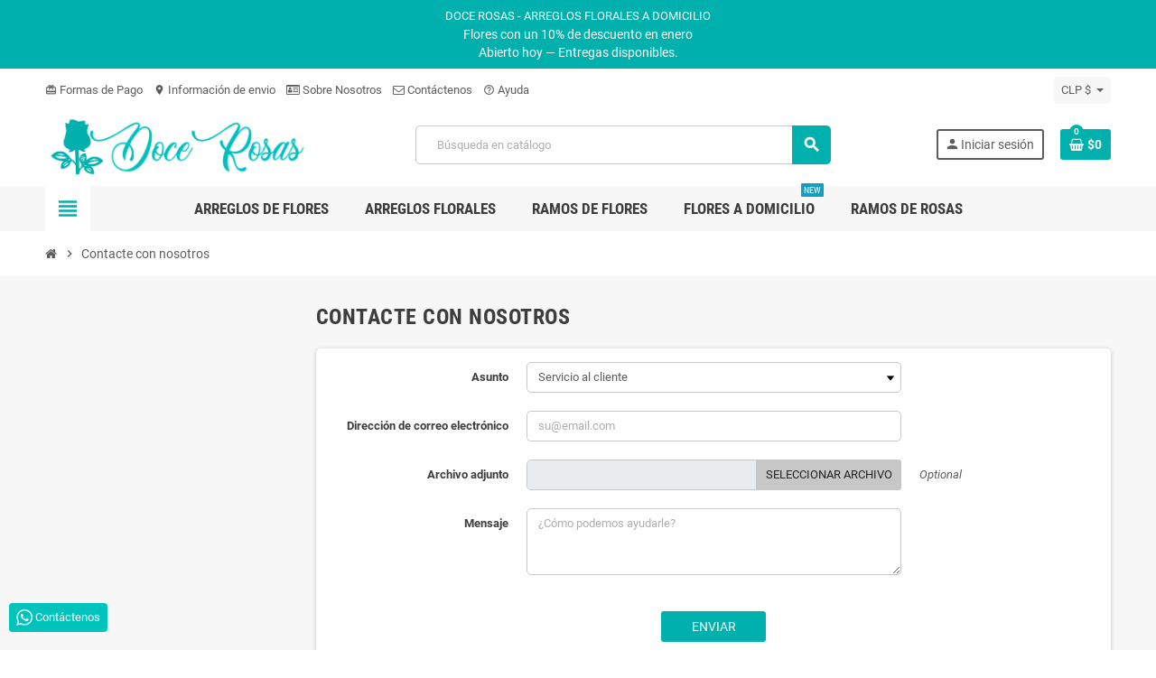

--- FILE ---
content_type: text/html; charset=utf-8
request_url: https://docerosas.cl/contactanos
body_size: 10563
content:
<!doctype html>
<html lang="es-ES">
  <head>
    
      
  <meta charset="utf-8">
  <meta name="theme-color" content="#00b0ac">


  <meta http-equiv="x-ua-compatible" content="ie=edge">



  <title>Contáctanos</title>
  
    
  
  <meta name="description" content="Utiliza nuestro formulario para ponerte en contacto con nosotros">
  <meta name="keywords" content="formulario de contacto, e-mail">
      
                

  
    <script type="application/ld+json">
  {
    "@context": "https://schema.org",
    "@type": "Organization",
    "name" : "Docerosas.cl ",
          "logo": {
        "@type": "ImageObject",
        "url":"https://docerosas.cl/img/doce-rosas-logo-1637956498.jpg"
      },
        "url" : "https://docerosas.cl/"
  }
</script>

<script type="application/ld+json">
  {
    "@context": "https://schema.org",
    "@type": "WebPage",
    "isPartOf": {
      "@type": "WebSite",
      "url":  "https://docerosas.cl/",
      "name": "Docerosas.cl "
    },
    "name": "Contáctanos",
    "url":  "https://docerosas.cl/contactanos"
  }
</script>


  <script type="application/ld+json">
    {
      "@context": "https://schema.org",
      "@type": "BreadcrumbList",
      "itemListElement": [
                  {
            "@type": "ListItem",
            "position": 1,
            "name": "Inicio",
            "item": "https://docerosas.cl/"
          },                  {
            "@type": "ListItem",
            "position": 2,
            "name": "Contacte con nosotros",
            "item": "https://docerosas.cl/contactanos"
          }              ]
    }
  </script>
  
  
  
  
  
    
  

  
    <meta property="og:title" content="Contáctanos" />
    <meta property="og:description" content="Utiliza nuestro formulario para ponerte en contacto con nosotros" />
    <meta property="og:url" content="https://docerosas.cl/contactanos" />
    <meta property="og:site_name" content="Docerosas.cl " />
    <meta property="og:type" content="website" />  



  <meta name="viewport" content="width=device-width, initial-scale=1, shrink-to-fit=no, maximum-scale=1">



  <link rel="icon" type="image/vnd.microsoft.icon" href="https://docerosas.cl/img/favicon.ico?1637956498">
  <link rel="shortcut icon" type="image/x-icon" href="https://docerosas.cl/img/favicon.ico?1637956498">



            
    <link rel="preload" href="https://docerosas.cl/themes/ZOneTheme/assets/fonts/-xPowC.woff2" as="font" type="font/woff2" crossorigin>
  <link rel="preload" href="https://docerosas.cl/themes/ZOneTheme/assets/fonts/3-h-59.woff2" as="font" type="font/woff2" crossorigin>
  <link rel="preload" href="https://docerosas.cl/themes/ZOneTheme/assets/fonts/SpNAlx.woff" as="font" type="font/woff" crossorigin>
  <link rel="preload" href="https://docerosas.cl/themes/ZOneTheme/assets/fonts/aQVDOc.woff" as="font" type="font/woff" crossorigin>
  <link rel="preload" href="https://docerosas.cl/themes/ZOneTheme/assets/fonts/3JoW0S.woff" as="font" type="font/woff" crossorigin>
  <link rel="preload" href="https://docerosas.cl/themes/ZOneTheme/assets/fonts/3MhMug.woff" as="font" type="font/woff" crossorigin>
  <link rel="preload" href="https://docerosas.cl/themes/ZOneTheme/assets/fonts/1-zhYP.woff" as="font" type="font/woff" crossorigin>



    <link rel="stylesheet" href="https://docerosas.cl/themes/ZOneTheme/assets/cache/theme-86fe42134.css" type="text/css" media="all">




    <script type="text/javascript">
        var prestashop = {"cart":{"products":[],"totals":{"total":{"type":"total","label":"Total","amount":0,"value":"$0"},"total_including_tax":{"type":"total","label":"Total (impuestos incl.)","amount":0,"value":"$0"},"total_excluding_tax":{"type":"total","label":"Total (impuestos excl.)","amount":0,"value":"$0"}},"subtotals":{"products":{"type":"products","label":"Subtotal","amount":0,"value":"$0"},"discounts":null,"shipping":{"type":"shipping","label":"Transporte","amount":0,"value":""},"tax":null},"products_count":0,"summary_string":"0 art\u00edculos","vouchers":{"allowed":1,"added":[]},"discounts":[],"minimalPurchase":1,"minimalPurchaseRequired":"Se necesita una compra m\u00ednima total de $1 (impuestos exc.) para validar su pedido. En este momento el valor total de su carrito es de $0 (impuestos exc.)."},"currency":{"id":1,"name":"Peso chileno","iso_code":"CLP","iso_code_num":"152","sign":"$"},"customer":{"lastname":null,"firstname":null,"email":null,"birthday":null,"newsletter":null,"newsletter_date_add":null,"optin":null,"website":null,"company":null,"siret":null,"ape":null,"is_logged":false,"gender":{"type":null,"name":null},"addresses":[]},"language":{"name":"Espa\u00f1ol (Spanish)","iso_code":"es","locale":"es-ES","language_code":"es","is_rtl":"0","date_format_lite":"d\/m\/Y","date_format_full":"d\/m\/Y H:i:s","id":1},"page":{"title":"","canonical":null,"meta":{"title":"Cont\u00e1ctanos","description":"Utiliza nuestro formulario para ponerte en contacto con nosotros","keywords":"formulario de contacto, e-mail","robots":"index"},"page_name":"contact","body_classes":{"lang-es":true,"lang-rtl":false,"country-CL":true,"currency-CLP":true,"layout-left-column":true,"page-contact":true,"tax-display-enabled":true},"admin_notifications":[]},"shop":{"name":"Docerosas.cl ","logo":"https:\/\/docerosas.cl\/img\/doce-rosas-logo-1637956498.jpg","stores_icon":"https:\/\/docerosas.cl\/img\/logo_stores.png","favicon":"https:\/\/docerosas.cl\/img\/favicon.ico"},"urls":{"base_url":"https:\/\/docerosas.cl\/","current_url":"https:\/\/docerosas.cl\/contactanos","shop_domain_url":"https:\/\/docerosas.cl","img_ps_url":"https:\/\/docerosas.cl\/img\/","img_cat_url":"https:\/\/docerosas.cl\/img\/c\/","img_lang_url":"https:\/\/docerosas.cl\/img\/l\/","img_prod_url":"https:\/\/docerosas.cl\/img\/p\/","img_manu_url":"https:\/\/docerosas.cl\/img\/m\/","img_sup_url":"https:\/\/docerosas.cl\/img\/su\/","img_ship_url":"https:\/\/docerosas.cl\/img\/s\/","img_store_url":"https:\/\/docerosas.cl\/img\/st\/","img_col_url":"https:\/\/docerosas.cl\/img\/co\/","img_url":"https:\/\/docerosas.cl\/themes\/ZOneTheme\/assets\/img\/","css_url":"https:\/\/docerosas.cl\/themes\/ZOneTheme\/assets\/css\/","js_url":"https:\/\/docerosas.cl\/themes\/ZOneTheme\/assets\/js\/","pic_url":"https:\/\/docerosas.cl\/upload\/","pages":{"address":"https:\/\/docerosas.cl\/direccion","addresses":"https:\/\/docerosas.cl\/direcciones","authentication":"https:\/\/docerosas.cl\/inicio-sesion","cart":"https:\/\/docerosas.cl\/carrito","category":"https:\/\/docerosas.cl\/index.php?controller=category","cms":"https:\/\/docerosas.cl\/index.php?controller=cms","contact":"https:\/\/docerosas.cl\/contactanos","discount":"https:\/\/docerosas.cl\/descuento","guest_tracking":"https:\/\/docerosas.cl\/seguimiento-cliente-no-registrado","history":"https:\/\/docerosas.cl\/historial-compra","identity":"https:\/\/docerosas.cl\/datos-personales","index":"https:\/\/docerosas.cl\/","my_account":"https:\/\/docerosas.cl\/mi-cuenta","order_confirmation":"https:\/\/docerosas.cl\/confirmacion-pedido","order_detail":"https:\/\/docerosas.cl\/index.php?controller=order-detail","order_follow":"https:\/\/docerosas.cl\/seguimiento-pedido","order":"https:\/\/docerosas.cl\/pedido","order_return":"https:\/\/docerosas.cl\/index.php?controller=order-return","order_slip":"https:\/\/docerosas.cl\/albaran","pagenotfound":"https:\/\/docerosas.cl\/pagina-no-ecnontrada","password":"https:\/\/docerosas.cl\/recuperacion-contrasena","pdf_invoice":"https:\/\/docerosas.cl\/index.php?controller=pdf-invoice","pdf_order_return":"https:\/\/docerosas.cl\/index.php?controller=pdf-order-return","pdf_order_slip":"https:\/\/docerosas.cl\/index.php?controller=pdf-order-slip","prices_drop":"https:\/\/docerosas.cl\/bajamos-precios","product":"https:\/\/docerosas.cl\/index.php?controller=product","search":"https:\/\/docerosas.cl\/buscar","sitemap":"https:\/\/docerosas.cl\/mapa-web","stores":"https:\/\/docerosas.cl\/tiendas","supplier":"https:\/\/docerosas.cl\/proveedor","register":"https:\/\/docerosas.cl\/inicio-sesion?create_account=1","order_login":"https:\/\/docerosas.cl\/pedido?login=1"},"alternative_langs":[],"theme_assets":"\/themes\/ZOneTheme\/assets\/","actions":{"logout":"https:\/\/docerosas.cl\/?mylogout="},"no_picture_image":{"bySize":{"cart_default":{"url":"https:\/\/docerosas.cl\/img\/p\/es-default-cart_default.jpg","width":90,"height":90},"small_default":{"url":"https:\/\/docerosas.cl\/img\/p\/es-default-small_default.jpg","width":90,"height":90},"home_default":{"url":"https:\/\/docerosas.cl\/img\/p\/es-default-home_default.jpg","width":280,"height":280},"medium_default":{"url":"https:\/\/docerosas.cl\/img\/p\/es-default-medium_default.jpg","width":400,"height":400},"large_default":{"url":"https:\/\/docerosas.cl\/img\/p\/es-default-large_default.jpg","width":800,"height":800}},"small":{"url":"https:\/\/docerosas.cl\/img\/p\/es-default-cart_default.jpg","width":90,"height":90},"medium":{"url":"https:\/\/docerosas.cl\/img\/p\/es-default-home_default.jpg","width":280,"height":280},"large":{"url":"https:\/\/docerosas.cl\/img\/p\/es-default-large_default.jpg","width":800,"height":800},"legend":""}},"configuration":{"display_taxes_label":true,"display_prices_tax_incl":true,"is_catalog":false,"show_prices":true,"opt_in":{"partner":false},"quantity_discount":{"type":"price","label":"Precio unitario"},"voucher_enabled":1,"return_enabled":0},"field_required":[],"breadcrumb":{"links":[{"title":"Inicio","url":"https:\/\/docerosas.cl\/"},{"title":"Contacte con nosotros","url":"https:\/\/docerosas.cl\/contactanos"}],"count":2},"link":{"protocol_link":"https:\/\/","protocol_content":"https:\/\/"},"time":1768593973,"static_token":"c3393968817aeb684069c5fb17e6c422","token":"efe55f007cc13a9ce778390d31cd662f","debug":false,"modules":{"zonethememanager":{"progress_bar":1,"boxed_layout":false,"lazy_loading":true,"sidebar_cart":1,"sidebar_navigation":1,"product_countdown":1,"svg_logo":false,"svg_width":"150px","sticky_menu":1,"sticky_mobile":0,"mobile_megamenu":false,"product_quickview":1,"product_addtocart":1,"product_details":1,"product_grid_columns":3,"body_classes":"no-customer-address pg-epd pg-eal pg-evl pg-bnl","is_mobile":false,"product_grid_desc":"1","product_grid_available":1,"product_grid_colors":1,"cat_image":1,"cat_description":1,"cat_expand_desc":1,"cat_subcategories":1,"cat_default_view":"grid","product_info_layout":"normal","product_qty_add_inline":true,"product_actions_position":false,"product_image_zoom":1,"product_attr_combinations":false,"product_attr_swatches":true,"product_attr_default":false,"checkout_login_first":1,"ps_legalcompliance_spl":false,"enabled_pm_advancedsearch4":false,"psDimensionUnit":"cm"}}};
        var psemailsubscription_subscription = "https:\/\/docerosas.cl\/module\/ps_emailsubscription\/subscription";
        var psr_icon_color = "#F19D76";
        var varBreadcrumbLinks = ["https:\/\/docerosas.cl\/","https:\/\/docerosas.cl\/contactanos"];
        var varCategoryTreeController = "https:\/\/docerosas.cl\/module\/zonethememanager\/categoryTree";
        var varGetFinalDateController = "https:\/\/docerosas.cl\/module\/zonethememanager\/getFinalDate";
        var varGetFinalDateMiniatureController = "https:\/\/docerosas.cl\/module\/zonethememanager\/getFinalDateMiniature";
        var varMenuDropdownContentController = "https:\/\/docerosas.cl\/module\/zonemegamenu\/menuDropdownContent";
        var varPSAjaxCart = 1;
        var varProductCommentGradeController = "https:\/\/docerosas.cl\/module\/zonethememanager\/CommentGrade";
      </script>





  <script async src="https://www.googletagmanager.com/gtag/js?id=G-GFTS0RK2GC"></script>
<script>
  window.dataLayer = window.dataLayer || [];
  function gtag(){dataLayer.push(arguments);}
  gtag('js', new Date());
  gtag(
    'config',
    'G-GFTS0RK2GC',
    {
      'debug_mode':false
      , 'anonymize_ip': true                }
  );
</script>


<style type="text/css">a, .btn-outline-primary, .btn-outline-primary.disabled, .btn-outline-primary:disabled, .btn-link, .page-link, .text-primary, .products-selection .total-products p, .products-selection .products-sort-order .product-display .display-select .selected, #header .left-nav-trigger .left-nav-icon, #footer .footer-about-us .fa, #footer .footer-about-us .material-icons, .feature .material-icons, .feature .fa, .feature2 a:hover {color: #00b0ac} .btn-primary, .btn-primary.disabled, .btn-primary:disabled, .btn-outline-primary:hover, .btn-outline-primary:not(:disabled):not(.disabled):active, .btn-outline-primary:not(:disabled):not(.disabled).active, .show > .btn-outline-primary.dropdown-toggle, .nav-pills .nav-link.active, .nav-pills .show > .nav-link, .page-item.active .page-link, .badge-primary, .progress-bar, .list-group-item.active, .bg-primary, .btn.btn-primary, .btn.btn-primary.disabled, .btn.btn-primary:disabled, .group-span-filestyle .btn-default, .group-span-filestyle .bootstrap-touchspin .btn-touchspin, .bootstrap-touchspin .group-span-filestyle .btn-touchspin, .pagination .page-list .current a, .add-to-cart, .add-to-cart.disabled, .add-to-cart:disabled, .sidebar-currency .currency-list .current .dropdown-item, .sidebar-language .language-list .current .dropdown-item, .pace .pace-progress, .pace-bounce .pace-activity, #header .mobile-header-version .mobile-menu-icon, .banner3:hover, #product-comments-list-pagination ul li.active span {background-color: #00b0ac} .btn-primary, .btn-primary.disabled, .btn-primary:disabled, .btn-outline-primary, .btn-outline-primary:hover, .btn-outline-primary:not(:disabled):not(.disabled):active, .btn-outline-primary:not(:disabled):not(.disabled).active, .show > .btn-outline-primary.dropdown-toggle, .page-item.active .page-link, .list-group-item.active, .border-primary, .product-combinations .combination-item.active .switch-cbnt, .product-swatches .swatches-list > li.selected > span, .pace .pace-activity {border-color: #00b0ac} .btn-primary:hover, .btn-primary:focus, .btn.btn-primary:hover, .btn-primary:not(:disabled):not(.disabled):active, .btn-primary:not(:disabled):not(.disabled).active, .btn.btn-primary:not(:disabled):not(.disabled):active, .btn.btn-primary:not(:disabled):not(.disabled).active, .add-to-cart:hover, .add-to-cart:not(:disabled):not(.disabled):active, .add-to-cart:not(:disabled):not(.disabled).active {background-color: #007d7a} a:hover, .btn-link:hover, .page-link:hover, .btn-teriary:hover, .btn.btn-teriary:hover, .ui-autocomplete.ui-menu .ui-menu-item .ui-state-focus, .ui-autocomplete.ui-menu .ui-menu-item .ui-state-hover, .dropdown .expand-more:hover, .dropdown a.expand-more:hover, .dropdown-item:hover, .dropdown-item:focus, .checkout-step-order .step-part .edit, .checkout-step-order .step-part.current .part-icon, .checkout-step-order .step-part.current.reachable.complete .part-icon, .page-my-account #content .links a:hover, .active-filters .filter-block .material-icons, .product-price, .price-total, .product-name a:hover, a.product-name:hover, .product-list .product-miniature .grid-hover-btn a, .product-list .product-miniature .grid-hover-btn button, .wishlist-button-add.wishlist-button-product, .main-product-details .product-cover .layer .zoom-in, #product-modal .arrows, .cart-items-review .product-line-grid .product-prices .qty, .st-menu-close:hover, .aone-slideshow .nivoSlider .nivo-directionNav .nivo-prevNav, .aone-slideshow .nivoSlider .nivo-directionNav .nivo-nextNav, #header .left-nav-trigger .left-nav-icon:hover, .feature a:hover, .feature2 .material-icons, .feature2 .fa, .icon-link:hover {color: #00b0ac} .custom-checkbox input[type="checkbox"]:hover + .check-shape, .custom-radio input[type="radio"]:hover + .check-shape, .custom-checkbox input[type="checkbox"]:checked + .check-shape, .custom-radio input[type="radio"]:checked + .check-shape, .custom-checkbox .check-shape.color .check-circle, .custom-radio .check-shape.color .check-circle, .category-tree > ul > li > a:hover:before, .main-product-details .product-images li.thumb-container .thumb.selected, .product-swatches .swatches-list > li.selected > span.color .check-circle, #product-modal .product-images img.selected, .anav-top .acategory-content .category-subs li a:hover:before, .aone-slideshow .nivoSlider .nivo-controlNav a.active, .banner2 a:before {border-color: #00b0ac} .custom-checkbox input[type="checkbox"]:checked + .check-shape, .custom-radio input[type="radio"]:checked + .check-shape, .modal .modal-header .close:hover, .category-tree > ul > li > a:hover:before, .discount-percentage, .discount-amount, .product-flags .product-flag.discount span, .product-flags .product-flag.on-sale span, .add-to-cart.added:after, .main-product-details .scroll-box-arrows .left, .main-product-details .scroll-box-arrows .right, .cart-preview .cart-header .cart-products-count, .slick-prev, .slick-next, .slick-dots li button, .anav-top .acategory-content .category-subs li a:hover:before, .aone-slideshow .nivoSlider .nivo-controlNav a, .aone-popupnewsletter button.close, #header .sticky-icon-cart .cart-products-count, #scrollTopButton .scroll-button, .typoImageSlider .scrollArrows .left, .typoImageSlider .scrollArrows .right {background-color: #00b0ac} .header-banner a:hover, .header-nav a:not(.dropdown-item):hover, .main-header a:not(.dropdown-item):hover, .header-nav .dropdown .expand-more:hover, .checkout-header-right a:not(.dropdown-item):hover {color: #00b0ac} .anav-top .adropdown a:hover, .anav-top .acategory-content .category-title a:hover, .anav-top .aproduct-content .product-name a:hover, .anav-top .amanufacturer-content .brand-name a:hover {color: #00b0ac} .anav-top .acategory-content .category-subs li a:hover:before {border-color: #00b0ac} .anav-top .acategory-content .category-subs li a:hover:before {background-color: #00b0ac} #footer a:hover {color: #00b0ac} #footer .footer-bottom {background-color: #00b0ac} .icon-link:hover, .checkout-step-order .step-part .edit, .active-filters .filter-block .material-icons, .product-list .product-miniature .grid-hover-btn a, .product-list .product-miniature .grid-hover-btn button, .wishlist-button-add.wishlist-button-product, .main-product-details .product-cover .layer .zoom-in, #product-modal .arrows, .st-menu-close:hover, .aone-slideshow .nivoSlider .nivo-directionNav .nivo-prevNav, .aone-slideshow .nivoSlider .nivo-directionNav .nivo-nextNav {color: #00b0ac} .modal .modal-header .close:hover, .add-to-cart.added:after, .main-product-details .scroll-box-arrows .left, .main-product-details .scroll-box-arrows .right, .slick-prev, .slick-next, .slick-dots li button, .aone-slideshow .nivoSlider .nivo-controlNav a, .aone-popupnewsletter button.close, #scrollTopButton .scroll-button, .typoImageSlider .scrollArrows .left, .typoImageSlider .scrollArrows .right {background-color: #00b0ac} .aone-slideshow .nivoSlider .nivo-controlNav a.active {border-color: #00b0ac} .btn-primary, .btn-primary.disabled, .btn-primary:disabled, .btn.btn-primary, .btn.btn-primary.disabled, .btn.btn-primary:disabled, .add-to-cart, .add-to-cart.disabled, .add-to-cart:disabled, #header .mobile-header-version .mobile-menu-icon {background-color: #00b0ac} .btn-primary, .btn-primary.disabled, .btn-primary:disabled {border-color: #00b0ac} .btn-primary:hover, .btn-primary:focus, .btn.btn-primary:hover, .btn-primary:not(:disabled):not(.disabled):active, .btn-primary:not(:disabled):not(.disabled).active, .btn.btn-primary:not(:disabled):not(.disabled):active, .btn.btn-primary:not(:disabled):not(.disabled).active, .add-to-cart:hover, .add-to-cart:not(:disabled):not(.disabled):active, .add-to-cart:not(:disabled):not(.disabled).active {background-color: #007d7a} .product-name a:hover, a.product-name:hover {color: #00b0ac} .product-price, .price-total {color: #00b0ac} </style>

<style type="text/css">#header .header-logo .logo {
  max-height: 73px;
}
.product-list .grid .product-miniature .product-container {
  height: 100%;
  display: flex;
  flex-direction: column;
}
.product-list .grid .product-miniature .first-block {
  flex: none;
}
.product-list .grid .product-miniature .second-third-block {
  flex: 1;
  display: flex;
  flex-direction: column;
}
.product-list .grid .product-miniature .second-third-block .third-block {
  flex: none;
}
.product-list .grid .product-miniature .second-third-block .second-block {
  flex: 1;
}</style>




    
  </head>

  <body id="contact"
    class="st-wrapper lang-es country-cl currency-clp layout-left-column page-contact tax-display-enabled
    no-customer-address pg-epd pg-eal pg-evl pg-bnl    pace-running"
  >
    
              <a class="whatsappchat-anchor whatsappchat-anchor1" target="_blank" href="https://web.whatsapp.com/send?l=es&amp;phone=56986802230&amp;text=Contáctanos https://docerosas.cl/contactanos ">        <div class="whatsapp whatsapp_1 whatsapp-badge bottom-left"
            >
            <span style="background-color: #00c3bb">
                <i class="whatsapp-icon" ></i>
                Contáctenos            </span>
        </div>
    </a>    
    

    
        <div class="st-menu st-effect-left" data-st-menu>
    <div class="st-menu-close d-flex" data-close-st-menu><i class="material-icons">close</i></div>
    <div class="st-menu-title h4">
      Menú
    </div>

          <div class="js-sidebar-category-tree sidebar-menu">
  <div class="waiting-load-categories"></div>
</div>
    
    <div id="js-header-phone-sidebar" class="sidebar-header-phone js-hidden"></div>
    <div id="js-account-sidebar" class="sidebar-account text-center user-info js-hidden"></div>
    <div id="js-language-sidebar" class="sidebar-language js-hidden"></div>
    <div id="js-left-currency-sidebar" class="sidebar-currency js-hidden"></div>
  </div>
    

    <main id="page" class="st-pusher ">

      
              

      <header id="header">
        
          
  <!-- desktop header -->
  <div class="desktop-header-version">
    
      <div class="header-banner clearfix">
        <div class="header-event-banner" style="background-color: #00b0ac;">
  <div class="container">
    <div class="header-event-banner-wrapper">
      <p style="color: #ffffff; font-size: 13px;">DOCE ROSAS - ARREGLOS FLORALES A DOMICILIO</p>
<p style="color: #ffffff; font-size: 14px;">Flores con un 10% de descuento en enero</p>
<p style="color: #ffffff; font-size: 14px;">Abierto hoy — Entregas disponibles.</p>
    </div>
  </div>
</div>


      </div>
    

    
      <div class="header-nav clearfix">
        <div class="container">
          <div class="header-nav-wrapper d-flex align-items-center justify-content-between">
            <div class="left-nav d-flex">
              <div class="header-phone js-header-phone-source">
	<ul>
<li><a href="https://enviaflores.cl/formas-de-pago-seguros"><i class="material-icons">card_giftcard</i> Formas de Pago</a></li>
<li><a href="https://enviaflores.cl/costos-de-env%C3%ADo-y-cobertura"><i class="material-icons">location_on</i> Información de envio</a></li>
<li><a href="https://enviaflores.cl/conoce-m%C3%A1s-sobre-nosotros"><i class="fa fa-id-card-o"></i> Sobre Nosotros </a></li>
<li><a href="https://enviaflores.cl/contactanos"><i class="fa fa-envelope-o"></i> Contáctenos</a></li>
<li><a href="https://enviaflores.cl/mapa-web"><i class="material-icons">help_outline</i> Ayuda</a></li>
</ul>
</div>

            </div>
            <div class="right-nav d-flex">
              <div class="currency-selector-wrapper">
  <div class="currency-selector dropdown js-dropdown">
    <div class="desktop-dropdown">
      <span id="currency-selector-label">Moneda:</span>
      <button class="btn-unstyle dropdown-current expand-more" data-toggle="dropdown" data-offset="0,2px" aria-haspopup="true" aria-expanded="false" aria-label="Selector desplegable de moneda">
        <span>CLP $</span>
        <span class="dropdown-icon"><span class="expand-icon"></span></span>
      </button>
      <div class="dropdown-menu js-currency-source" aria-labelledby="currency-selector-label">
        <ul class="currency-list">
                      <li class="current">
              <a title="Peso chileno" rel="nofollow" href="https://docerosas.cl/contactanos?SubmitCurrency=1&amp;id_currency=1" class="dropdown-item">
                CLP
                <span class="c-sign">$</span>              </a>
            </li>
                      <li >
              <a title="Euro" rel="nofollow" href="https://docerosas.cl/contactanos?SubmitCurrency=1&amp;id_currency=3" class="dropdown-item">
                EUR
                <span class="c-sign">€</span>              </a>
            </li>
                      <li >
              <a title="Dólar estadounidense" rel="nofollow" href="https://docerosas.cl/contactanos?SubmitCurrency=1&amp;id_currency=2" class="dropdown-item">
                USD
                <span class="c-sign">$</span>              </a>
            </li>
                  </ul>
      </div>
    </div>
  </div>
</div>
            </div>
          </div>
        </div>
      </div>
    

    
      <div class="main-header clearfix">
        <div class="container">
          <div class="header-wrapper d-flex align-items-center">

            
              <div class="header-logo">
                
  <a href="https://docerosas.cl/" title="Docerosas.cl ">
          <img class="logo" src="https://docerosas.cl/img/doce-rosas-logo-1637956498.jpg" alt="Docerosas.cl " width="1251" height="310">
      </a>

              </div>
            

            
              <div class="header-right">
                <div class="display-top align-items-center d-flex flex-wrap flex-lg-nowrap justify-content-end">
                  <!-- Block search module TOP -->
<div class="searchbar-wrapper">
  <div id="search_widget" class="js-search-source" data-search-controller-url="//docerosas.cl/buscar">
    <div class="search-widget ui-front">
      <form method="get" action="//docerosas.cl/buscar">
        <input type="hidden" name="controller" value="search">
        <input class="form-control" type="text" name="s" value="" placeholder="Búsqueda en catálogo" aria-label="Buscar">
        <button type="submit" class="btn-primary">
          <i class="material-icons search">search</i>
        </button>
      </form>
    </div>
  </div>
</div>
<!-- /Block search module TOP -->
<div class="customer-signin-module">
  <div class="user-info">
          <div class="js-account-source">
        <ul>
          <li>
            <div class="account-link">
              <a
                href="https://docerosas.cl/mi-cuenta"
                title="Acceda a su cuenta de cliente"
                rel="nofollow"
              >
                <i class="material-icons">person</i><span>Iniciar sesión</span>
              </a>
            </div>
          </li>
        </ul>
      </div>
      </div>
</div><div class="shopping-cart-module">
  <div class="blockcart cart-preview" data-refresh-url="//docerosas.cl/module/ps_shoppingcart/ajax" data-sidebar-cart-trigger>
    <ul class="cart-header">
      <li data-header-cart-source>
        <a href="//docerosas.cl/carrito?action=show" class="cart-link btn-primary" rel="nofollow" aria-label="Enlace al carrito de la compra que tiene 0 productos">
          <span class="cart-design"><i class="fa fa-shopping-basket" aria-hidden="true"></i><span class="cart-products-count">0</span></span>
          <span class="cart-total-value">$0</span>
        </a>
      </li>
    </ul>

          <div class="cart-dropdown" data-shopping-cart-source>
  <div class="cart-dropdown-wrapper">
    <div class="cart-title h4">Carrito</div>
          <div class="no-items">
        No hay más artículos en su carrito
      </div>
      </div>
  <div class="js-cart-update-quantity page-loading-overlay cart-overview-loading">
    <div class="page-loading-backdrop d-flex align-items-center justify-content-center">
      <span class="uil-spin-css"><span><span></span></span><span><span></span></span><span><span></span></span><span><span></span></span><span><span></span></span><span><span></span></span><span><span></span></span><span><span></span></span></span>
    </div>
  </div>
</div>
      </div>
</div>

                </div>
              </div>
            

          </div>
        </div>
      </div>
    

    
      <div class="header-bottom clearfix">
        <div class="header-main-menu" id="header-main-menu" data-sticky-menu>
          <div class="container">
            <div class="header-main-menu-wrapper">
                              <div class="left-nav-trigger" data-left-nav-trigger>
                  <div class="left-nav-icon d-flex align-items-center justify-content-center">
                    <i class="material-icons">view_headline</i>
                  </div>
                </div>
                            <div class="sticky-icon-cart" data-sticky-cart data-sidebar-cart-trigger></div>
                <div id="amegamenu" class="">
    <ul class="anav-top js-ajax-mega-menu">
          <li class="amenu-item plex " data-id-menu="2">
        <a href="#" class="amenu-link" >                    <span>ARREGLOS DE FLORES</span>
                  </a>
                  <div class="adropdown adrd5">
            <div class="js-dropdown-content" data-id-menu="2"></div>
          </div>
              </li>
          <li class="amenu-item plex " data-id-menu="5">
        <a href="#" class="amenu-link" >                    <span>ARREGLOS FLORALES</span>
                  </a>
                  <div class="adropdown adrd5">
            <div class="js-dropdown-content" data-id-menu="5"></div>
          </div>
              </li>
          <li class="amenu-item plex " data-id-menu="3">
        <a href="#" class="amenu-link" >                    <span>RAMOS DE FLORES</span>
                  </a>
                  <div class="adropdown adrd3">
            <div class="js-dropdown-content" data-id-menu="3"></div>
          </div>
              </li>
          <li class="amenu-item plex " data-id-menu="4">
        <a href="#" class="amenu-link" >                    <span>FLORES A DOMICILIO </span>
          <sup style="background-color:#139fbd;">NEW</sup>        </a>
                  <div class="adropdown adrd5">
            <div class="js-dropdown-content" data-id-menu="4"></div>
          </div>
              </li>
          <li class="amenu-item plex " data-id-menu="7">
        <a href="#" class="amenu-link" >                    <span>RAMOS DE ROSAS</span>
                  </a>
                  <div class="adropdown adrd5">
            <div class="js-dropdown-content" data-id-menu="7"></div>
          </div>
              </li>
        </ul>
  </div>

            </div>
          </div>
        </div>
      </div>
    
  </div>



        
      </header>

      <section id="wrapper">
        
          
<nav class="breadcrumb-wrapper ">
  <div class="container">
    <ol class="breadcrumb" data-depth="2">
              
                      <li class="breadcrumb-item">
                                            <a href="https://docerosas.cl/" class="item-name">
                                      <i class="fa fa-home home" aria-hidden="true"></i>
                                      <span>Inicio</span>
                </a>
                          </li>
                  
              
                      <li class="breadcrumb-item">
                              <span class="separator material-icons">chevron_right</span>
                                            <span class="item-name">Contacte con nosotros</span>
                          </li>
                  
          </ol>
  </div>
</nav>
        

        
          
<aside id="notifications">
  <div class="container">
    
    
    
      </div>
</aside>
        

        

        

        
          <div class="main-content">
            <div class="container">
              <div class="row ">

                
      <div id="left-column" class="column col-12 col-md-4 col-lg-3">
      <div class="column-wrapper">
        
      </div>
    </div>
  

                
                  <div id="content-wrapper" class="js-content-wrapper center-column col-12 col-md-8 col-lg-9">
                    <div class="center-wrapper">
                      
                      
                      
  <section id="main">
    
      
        <h1 class="page-heading">
  Contacte con nosotros
</h1>
      
    

    
      <div id="content" class="page-content">
        
        
  <section class="contact-form shadow-box">
  <form action="https://docerosas.cl/contactanos" method="post" enctype="multipart/form-data">

    
          <section class="form-fields">

        <div class="form-group row">
          <label class="col-md-3 form-control-label" for="id_contact">Asunto</label>
          <div class="col-md-6">
            <select name="id_contact" id="id_contact" class="form-control form-control-select">
                              <option value="2">Servicio al cliente</option>
                              <option value="1">Webmaster</option>
                          </select>
          </div>
        </div>

        <div class="form-group row">
          <label class="col-md-3 form-control-label" for="email">Dirección de correo electrónico</label>
          <div class="col-md-6">
            <input
              id="email"
              class="form-control"
              name="from"
              type="email"
              value=""
              placeholder="su@email.com"
            >
          </div>
        </div>

        
                  <div class="form-group row">
            <label class="col-md-3 form-control-label" for="file-upload">Archivo adjunto</label>
            <div class="col-md-6">
              <input id="file-upload" type="file" name="fileUpload" class="filestyle" data-buttonText="Seleccionar archivo">
            </div>
            <span class="col-md-3 form-control-comment">
              Optional
            </span>
          </div>
        
        <div class="form-group row">
          <label class="col-md-3 form-control-label" for="contactform-message">Mensaje</label>
          <div class="col-md-6">
            <textarea
              id="contactform-message"
              class="form-control"
              name="message"
              placeholder="¿Cómo podemos ayudarle?"
              rows="3"
            ></textarea>
          </div>
        </div>

                  <div class="form-group row">
            <div class="col-md-3"></div>
            <div class="col-md-6">
              
            </div>
          </div>
        
      </section>

      <div class="form-footer row">
        <div class="col-md-3"></div>
        <div class="col-md-6 text-center">
          <style>
            input[name=url] {
              display: none !important;
            }
          </style>
          <input type="text" name="url" value=""/>
          <input type="hidden" name="token" value="4a85604b8229d1530bd32976a99eb573" />
          <input class="btn btn-primary" type="submit" name="submitMessage" value="Enviar">
        </div>
      </div>
    
  </form>
</section>


      </div>
    

    
      <div class="page-footer">
        
          <!-- Footer content -->
        
      </div>
    
  </section>


                      
                    </div>
                  </div>
                

                
  
                  
              </div>
            </div>
          </div>
        

        

        

      </section>

      <footer id="footer" class="js-footer">
        
          
  <div class="footer-top clearfix">
    
      <div class="container">
        
      </div>
    
  </div>



  <div class="footer-main clearfix">
    <div class="container">
      <div class="row main-main">
        
          <div class="footer-left col-sm-12 col-md-6 col-lg-4">
              <div class="footer-about-us md-bottom">
    <div class="typo">
      <p class="sm-bottom"><a href="#"><img src="https://docerosas.cl/img/cms/doce-rosas-.png" alt="logo-footer.jpg" width="383" height="95" /></a></p>
<h1 style="color: #000000; font-size: 15px;">DOCE ROSAS ARREGLOS FLORALES A DOMICILIO</h1>
<p style="text-align: justify;">Docerosas.cl es una florería en línea que se especializa en la venta de rosas de alta calidad y otros arreglos florales. Ofrece una amplia gama de opciones para satisfacer las necesidades de sus clientes, desde ramos y bouquets hasta cajas y arreglos personalizados. Los pedidos se pueden realizar fácilmente a través de su sitio web, y la entrega es rápida y confiable… <a title="Ssaber Mas de envia flores" href="https://enviaflores.cl/conoce-m%C3%A1s-sobre-nosotros">[...]</a></p>
<p><span class="fa fa-phone"></span>Tel: <strong>+56986802230</strong></p>
<p><span class="fa fa-envelope"></span>Email: Ventas@docerosas.cl</p>
<p><span class="fa fa-map-marker"></span>Dirección: Santiago de Chile</p>
    </div>
  </div>

  <div class="block-social md-bottom">
    <p class="h4">Síguenos</p>
    <ul class="social-links">
              <li class="facebook"><a href="https://www.youtube.com/c/SexshopaDomicilio" title="Facebook" target="_blank" data-toggle="tooltip" data-placement="top" rel="noopener noreferrer">Facebook</a></li>
              <li class="twitter"><a href="https://www.youtube.com/c/SexshopaDomicilio" title="Twitter" target="_blank" data-toggle="tooltip" data-placement="top" rel="noopener noreferrer">Twitter</a></li>
              <li class="youtube"><a href="https://www.youtube.com/c/SexshopaDomicilio" title="YouTube" target="_blank" data-toggle="tooltip" data-placement="top" rel="noopener noreferrer">YouTube</a></li>
              <li class="pinterest"><a href="https://www.youtube.com/c/SexshopaDomicilio" title="Pinterest" target="_blank" data-toggle="tooltip" data-placement="top" rel="noopener noreferrer">Pinterest</a></li>
              <li class="instagram"><a href="https://www.youtube.com/c/SexshopaDomicilio" title="Instagram" target="_blank" data-toggle="tooltip" data-placement="top" rel="noopener noreferrer">Instagram</a></li>
              <li class="linkedin"><a href="https://www.youtube.com/c/SexshopaDomicilio" title="LinkedIn" target="_blank" data-toggle="tooltip" data-placement="top" rel="noopener noreferrer">LinkedIn</a></li>
          </ul>
  </div>


          </div>
        
        
          <div class="footer-right col-sm-12 col-md-6 col-lg-8">
            <div class="block-newsletter js-emailsubscription" id="blockEmailSubscription_displayFooterRight">
  <p class="h4">Boletín</p>

  <form action="https://docerosas.cl/contactanos#blockEmailSubscription_displayFooterRight" method="post" class="js-subscription-form">
    <div class="newsletter-form">
      <div class="input-wrapper">
        <input
          name="email"
          type="email"
          value=""
          class="form-control"
          placeholder="Su dirección de correo electrónico"
          aria-label="Dirección de correo electrónico"
          required
        >
        <span class="input-btn">
          <button type="submit" name="submitNewsletter" class="btn btn-primary d-none d-lg-inline-block">
            <i class="fa fa-envelope-o"></i> Suscribirse
          </button>
          <button type="submit" name="submitNewsletter" class="btn btn-primary d-inline-block d-lg-none">
            <i class="fa fa-envelope-o"></i> OK
          </button>
        </span>
      </div>
      <input type="hidden" name="blockHookName" value="displayFooterRight" />
      <input type="hidden" name="action" value="0" />
    </div>

    <div class="newsletter-message">
              <p class="conditons">* Suscríbete y obtén un 10% de descuento en tu primera compra 
* Puede darse de baja en cualquier momento. Para ello, consulte nuestra información de contacto en el aviso legal.</p>
          </div>

    
          
      </form>
</div>
<div class="footer-menu js-toggle-linklist-mobile">
  <div class="row">
          <div class="linklist col-12 col-lg-4">
        <p class="h4">INFORMACIÓN DE DOCE ROSAS</p>        <ul>
                      <li><a href="https://docerosas.cl/arreglos-florales/-blog-de-doce-rosas" title="Blog de Doce Rosas">Blog de Doce Rosas</a></li>
                      <li><a href="https://docerosas.cl/arreglos-florales/-aviso-legal" title="Aviso legal">Aviso legal</a></li>
                      <li><a href="https://docerosas.cl/arreglos-florales/-formas-de-pago-seguro" title="Formas de Pago seguro">Formas de Pago seguro</a></li>
                      <li><a href="https://docerosas.cl/arreglos-florales/-costo-de-envio-y-cobertura" title="Costo de Envío y Cobertura">Costo de Envío y Cobertura</a></li>
                                <li>
                          <a href="https://docerosas.cl/contactanos" title="Contacte con nosotros">Contacte con nosotros</a>
                        </li>
                      <li>
                          <a href="https://docerosas.cl/mapa-web" title="Mapa del sitio">Mapa del sitio</a>
                        </li>
                  </ul>
      </div>
        
          <div class="linklist col-12 col-lg-8">
        <div class="row">
<div class="col-12 col-lg-6">
<p class="h4">Sobre Docerosas.cl</p>
<ul>
<li><a href="https://enviaflores.cl/conoce-m%C3%A1s-sobre-nosotros">Conoce Más Sobre Nosotros</a></li>
<li><a href="https://enviaflores.cl/conoce-m%C3%A1s-sobre-nosotros">Polítcas de Devolución</a></li>
<li><a href="https://enviaflores.cl/pol%C3%ADticas-de-garant%C3%ADas">Políticas de Garantías</a></li>
<li><a href="https://enviaflores.cl/mas-vendido">Arreglos Florales Más Vendidos</a></li>
<li><a href="https://enviaflores.cl/nuevos-productos">Arreglos Florales Nuevos</a></li>
<li><a href="https://enviaflores.cl/bajamos-precios">Arreglos Florales en Oferta</a></li>
</ul>
</div>
<div class="col-12 col-lg-6">
<p class="h4">Links de Docerosas</p>
<ul>
<li><a href="https://scooterselectrico.cl/">Scooters Eléctricos</a></li>
<li><a href="https://sexshopadomicilio.cl/">SexShop a Domicilio</a></li>
<li><a href="https://rosasadomicilio.cl/">Rosas a Domiclio</a></li>
<li><a href="https://enviodeflores.cl/">Envio de Flores en Santiago</a></li>
<li><a href="https://floristel.cl/">Arreglos Florales A Domicilio</a></li>
<li><a href="https://floresadomicilio.cl/">Flores a Domicilio</a></li>
</ul>
</div>
</div>
      </div>
      </div>
</div>

          </div>
        
      </div>

      
        <div class="row hook-display-footer">
          
        </div>
      
    </div>
  </div>



  <div class="footer-bottom clearfix">
    
      <div class="container">
        <div class="copyright-payment">
  <div class="typo">
    <div class="row align-items-center">
<div class="col-12 col-lg-6">
<p><span style="color: #ffffff; font-size: 12px;">TODAS LAS FORMAS DE PAGO DISPONIBLES PARA SUS</span></p>
<h1 style="color: #ffffff; font-size: 22px;"><span style="color: #ffffff;"><a href="https://enviodeflores.cl/" target="_blank" style="color: #ffffff;" rel="noopener">FLORES A DOMICILIO</a></span></h1>
<p><span style="color: #ffffff;">Visa, Mastercard, Débito, Créditos, Webpay, Servipag </span></p>
<p><span style="color: #ffffff;">One Pay, Red Compra, Paypal, Banco Chile, Santander.</span></p>
<p style="text-align: right;"><a href="https://docerosas.cl/arreglos-florales/-formas-de-pago-seguro"><img title="envia flores medios de pago" style="float: left;" alt="Formas de Pago en Envio de Flores" src="https://docerosas.cl/img/cms/gris.png" width="404" height="166" /></a><span style="color: #ffffff;"><br /></span></p>
<p></p>
<p></p>
</div>
<div class="col-12 col-lg-6"><address style="text-align: right;"></address><address style="text-align: right;"><span style="color: #ffffff;">Flores a Domicilio Envios a Todas las Comunas del Gran Santiago</span></address><address style="text-align: right;"></address><address style="text-align: right;"><a href="https://docerosas.cl/arreglos-florales/-costo-de-envio-y-cobertura"><img alt="docerosas.cl" src="https://docerosas.cl/img/cms/DESCUENTOS/doce-rosas-arreglos-florales-adomicilio.png" width="356" height="88" /></a></address><address style="text-align: right;"><span>  <span style="color: #ffffff;">Sitio Web 100% Seguro Para Comprar</span><br /><span style="color: #ffffff;"><span class="dashicons dashicons-lock"></span>  Rapidssl Candado Verde en Navegador</span></span><br /><span style="color: #ffffff;"><span class="dashicons dashicons-archive"></span>  Entregas Rápidas y Puntuales</span><br /><span style="color: #ffffff;"><span class="dashicons dashicons-desktop"></span> <span class="dashicons dashicons-tablet"></span> <span class="dashicons dashicons-smartphone"></span> Sitio Web Adaptable Pc Tablet Móvil<br /><span class="dashicons dashicons-awards"></span> Todos los Derechos Reservados</span><br /><span style="color: #ffffff;"><span class="dashicons dashicons-admin-site"></span> Docerosas.cl 2026</span></address><address style="text-align: right;"><span style="color: #ffffff;"> </span></address></div>
</div>
<h1 style="color: #ffffff; font-size: 14px;">Flores a Domicilio en Santiago</h1>
<h1 style="color: #ffffff; font-size: 14px;">Arreglos de Flores a Domicilio</h1>
<h1 style="color: #ffffff; font-size: 14px;">Arreglos Florales a Domicilio </h1>
<p><br /><br /><br /></p>
  </div>
</div>

      </div>
    
  </div>

        
      </footer>

    </main>

    
      
  <div id="scrollTopButton" data-scroll-to-top>
    <a class="scroll-button" href="#scroll-to-top" title="Volver Arriba" data-toggle="tooltip" data-placement="top"><i class="fa fa-angle-double-up"></i></a>
  </div>

    

    
        <div class="st-menu-right st-effect-right" data-st-cart>
    <div class="st-menu-close d-flex" data-close-st-cart><i class="material-icons">close</i></div>
    <div id="js-cart-sidebar" class="sidebar-cart cart-preview js-hidden"></div>
    <div id="js-currency-sidebar" class="sidebar-currency js-hidden"></div>
  </div>
    

    <div id="modalMessage" class="modal fade modal-message js-modal-message" tabindex="-1" role="dialog" aria-hidden="true">
  <div class="modal-dialog" role="document">
  <div class="modal-content">
    <div class="modal-header">
      <button type="button" class="close" data-dismiss="modal" aria-label="Close">
        <span aria-hidden="true">&times;</span>
      </button>
    </div>
    <div class="modal-body">
      <div class="alert alert-danger mb-0" role="alert">
        <i class="material-icons">error_outline</i> <span class="js-modal-message-text"></span>
      </div>
    </div>
  </div>
  </div>
</div>

<div class="modal fade simple-modal" id="extraModal" tabindex="-1" role="dialog" aria-hidden="true">
  <div class="modal-dialog modal-lg" role="document">
    <div class="modal-content">
      <div class="modal-header">
        <button type="button" class="close" data-dismiss="modal" aria-label="Close"><span aria-hidden="true">&times;</span></button>
      </div>
      <div class="modal-body">
        <div class="extra-content typo js-modal-extra-content"></div>
      </div>
    </div>
  </div>
</div>

<div class="modal fade simple-modal js-checkout-modal" tabindex="-1" role="dialog" aria-hidden="true">
  <div class="modal-dialog modal-lg" role="document">
    <div class="modal-content">
      <div class="modal-header">
        <button type="button" class="close" data-dismiss="modal" aria-label="Cerrar">
          <span aria-hidden="true">&times;</span>
        </button>
      </div>
      <div class="modal-body js-modal-content"></div>
    </div>
  </div>
</div>

    <div class="st-overlay" data-close-st-menu data-close-st-cart></div>

    

    
      
  <script type="text/javascript" src="https://docerosas.cl/themes/ZOneTheme/assets/cache/bottom-ba762b133.js" ></script>

    

    
      
    

  </body>
</html>

--- FILE ---
content_type: text/html; charset=utf-8
request_url: https://docerosas.cl/module/zonemegamenu/menuDropdownContent
body_size: 1684
content:
{"2":"<div class=\"dropdown-wrapper\"><div class=\"dropdown-bgimage\"><\/div><div class=\"dropdown-content acot5  \" data-id-dropdown=\"1\"><div class=\"content-grid acategory-content yesimage-nosub\"><div class=\"aitem\"><p class=\"category-thumb\"><a href=\"https:\/\/docerosas.cl\/ramos-de-rosas\" title=\"Ramos de Rosas\"><img class=\"img-fluid brightness-hover\" src=\"https:\/\/docerosas.cl\/c\/96-category_medium\/ramos-de-rosas.jpg\" alt=\"RAMOS DE ROSAS, RAMOS DE ROSAS ROJAS, RAMOS DE ROSAS BLANCAS, RAMOS DE ROSAS A DOMICILIO\" width=\"200\" height=\"80\"\/><\/a><\/p><p class=\"category-title h5\"><a href=\"https:\/\/docerosas.cl\/ramos-de-rosas\"><span>Ramos de Rosas<\/span><\/a><\/p><\/div><div class=\"aitem\"><p class=\"category-thumb\"><a href=\"https:\/\/docerosas.cl\/floreros-de-rosas\" title=\"Floreros de Rosas\"><img class=\"img-fluid brightness-hover\" src=\"https:\/\/docerosas.cl\/c\/78-category_medium\/floreros-de-rosas.jpg\" alt=\"FLOREROS CON ROSAS\" width=\"200\" height=\"80\"\/><\/a><\/p><p class=\"category-title h5\"><a href=\"https:\/\/docerosas.cl\/floreros-de-rosas\"><span>Floreros de Rosas<\/span><\/a><\/p><\/div><div class=\"aitem\"><p class=\"category-thumb\"><a href=\"https:\/\/docerosas.cl\/ramos-de-flores\" title=\"Ramos de Flores\"><img class=\"img-fluid brightness-hover\" src=\"https:\/\/docerosas.cl\/c\/83-category_medium\/ramos-de-flores.jpg\" alt=\"RAMOS DE FLORES, RAMOS DE FLORES A DOMICILIO EN SANTIAGO DE CHILE\" width=\"200\" height=\"80\"\/><\/a><\/p><p class=\"category-title h5\"><a href=\"https:\/\/docerosas.cl\/ramos-de-flores\"><span>Ramos de Flores<\/span><\/a><\/p><\/div><div class=\"aitem\"><p class=\"category-thumb\"><a href=\"https:\/\/docerosas.cl\/floreros-de-flores\" title=\"Floreros de Flores\"><img class=\"img-fluid brightness-hover\" src=\"https:\/\/docerosas.cl\/c\/89-category_medium\/floreros-de-flores.jpg\" alt=\"Floreros de Flores floreros con flores a domicilio en Santiago de Chile\" width=\"200\" height=\"80\"\/><\/a><\/p><p class=\"category-title h5\"><a href=\"https:\/\/docerosas.cl\/floreros-de-flores\"><span>Floreros de Flores<\/span><\/a><\/p><\/div><div class=\"aitem\"><p class=\"category-thumb\"><a href=\"https:\/\/docerosas.cl\/canastillo-de-flores\" title=\"Canastillo de Flores\"><img class=\"img-fluid brightness-hover\" src=\"https:\/\/docerosas.cl\/c\/81-category_medium\/canastillo-de-flores.jpg\" alt=\"\" width=\"200\" height=\"80\"\/><\/a><\/p><p class=\"category-title h5\"><a href=\"https:\/\/docerosas.cl\/canastillo-de-flores\"><span>Canastillo de Flores<\/span><\/a><\/p><\/div><div class=\"aitem\"><p class=\"category-thumb\"><a href=\"https:\/\/docerosas.cl\/canastillo-de-rosas\" title=\"Canastillo de Rosas\"><img class=\"img-fluid brightness-hover\" src=\"https:\/\/docerosas.cl\/c\/82-category_medium\/canastillo-de-rosas.jpg\" alt=\"\" width=\"200\" height=\"80\"\/><\/a><\/p><p class=\"category-title h5\"><a href=\"https:\/\/docerosas.cl\/canastillo-de-rosas\"><span>Canastillo de Rosas<\/span><\/a><\/p><\/div><div class=\"aitem\"><p class=\"category-thumb\"><a href=\"https:\/\/docerosas.cl\/flores-de-condolencias\" title=\"Flores de Condolencias\"><img class=\"img-fluid brightness-hover\" src=\"https:\/\/docerosas.cl\/c\/77-category_medium\/flores-de-condolencias.jpg\" alt=\"FLORES DE CONDOLENCIA, FLORES PARA CONDOLENCIAS, ARREGLOS FLORALES DE CONDOLENCIAS, ARREGLOS DE FLORES PARA CONDOLENCIAS\" width=\"200\" height=\"80\"\/><\/a><\/p><p class=\"category-title h5\"><a href=\"https:\/\/docerosas.cl\/flores-de-condolencias\"><span>Flores de Condolencias<\/span><\/a><\/p><\/div><div class=\"aitem\"><p class=\"category-thumb\"><a href=\"https:\/\/docerosas.cl\/flores-de-nacimientos\" title=\"Flores de Nacimientos\"><img class=\"img-fluid brightness-hover\" src=\"https:\/\/docerosas.cl\/c\/86-category_medium\/flores-de-nacimientos.jpg\" alt=\"Flores de Nacimientos Flores para Nacimientos Arreglos Florales para Nacimientos\" width=\"200\" height=\"80\"\/><\/a><\/p><p class=\"category-title h5\"><a href=\"https:\/\/docerosas.cl\/flores-de-nacimientos\"><span>Flores de Nacimientos<\/span><\/a><\/p><\/div><div class=\"aitem\"><p class=\"category-thumb\"><a href=\"https:\/\/docerosas.cl\/flores-de-cumpleanos\" title=\"Flores de Cumplea\u00f1os\"><img class=\"img-fluid brightness-hover\" src=\"https:\/\/docerosas.cl\/c\/90-category_medium\/flores-de-cumpleanos.jpg\" alt=\"\" width=\"200\" height=\"80\"\/><\/a><\/p><p class=\"category-title h5\"><a href=\"https:\/\/docerosas.cl\/flores-de-cumpleanos\"><span>Flores de Cumplea\u00f1os<\/span><\/a><\/p><\/div><div class=\"aitem\"><p class=\"category-thumb\"><a href=\"https:\/\/docerosas.cl\/flores-de-aniversario\" title=\"Flores de Aniversario\"><img class=\"img-fluid brightness-hover\" src=\"https:\/\/docerosas.cl\/c\/91-category_medium\/flores-de-aniversario.jpg\" alt=\"\" width=\"200\" height=\"80\"\/><\/a><\/p><p class=\"category-title h5\"><a href=\"https:\/\/docerosas.cl\/flores-de-aniversario\"><span>Flores de Aniversario<\/span><\/a><\/p><\/div><div class=\"aitem\"><p class=\"category-thumb\"><a href=\"https:\/\/docerosas.cl\/chocolates\" title=\"Chocolates\"><img class=\"img-fluid brightness-hover\" src=\"https:\/\/docerosas.cl\/c\/87-category_medium\/chocolates.jpg\" alt=\"\" width=\"200\" height=\"80\"\/><\/a><\/p><p class=\"category-title h5\"><a href=\"https:\/\/docerosas.cl\/chocolates\"><span>Chocolates<\/span><\/a><\/p><\/div><div class=\"aitem\"><p class=\"category-thumb\"><a href=\"https:\/\/docerosas.cl\/vinos-y-licores\" title=\"Vinos y Licores\"><img class=\"img-fluid brightness-hover\" src=\"https:\/\/docerosas.cl\/c\/92-category_medium\/vinos-y-licores.jpg\" alt=\"\" width=\"200\" height=\"80\"\/><\/a><\/p><p class=\"category-title h5\"><a href=\"https:\/\/docerosas.cl\/vinos-y-licores\"><span>Vinos y Licores<\/span><\/a><\/p><\/div><div class=\"aitem\"><p class=\"category-thumb\"><a href=\"https:\/\/docerosas.cl\/globos\" title=\"Globos\"><img class=\"img-fluid brightness-hover\" src=\"https:\/\/docerosas.cl\/c\/76-category_medium\/globos.jpg\" alt=\"\" width=\"200\" height=\"80\"\/><\/a><\/p><p class=\"category-title h5\"><a href=\"https:\/\/docerosas.cl\/globos\"><span>Globos<\/span><\/a><\/p><\/div><div class=\"aitem\"><p class=\"category-thumb\"><a href=\"https:\/\/docerosas.cl\/peluches\" title=\"Peluches\"><img class=\"img-fluid brightness-hover\" src=\"https:\/\/docerosas.cl\/c\/88-category_medium\/peluches.jpg\" alt=\"\" width=\"200\" height=\"80\"\/><\/a><\/p><p class=\"category-title h5\"><a href=\"https:\/\/docerosas.cl\/peluches\"><span>Peluches<\/span><\/a><\/p><\/div><div class=\"aitem\"><p class=\"category-thumb\"><a href=\"https:\/\/docerosas.cl\/ramos-de-novia\" title=\"Ramos de Novia\"><img class=\"img-fluid brightness-hover\" src=\"https:\/\/docerosas.cl\/c\/101-category_medium\/ramos-de-novia.jpg\" alt=\"Ramos de Novia\" width=\"200\" height=\"80\"\/><\/a><\/p><p class=\"category-title h5\"><a href=\"https:\/\/docerosas.cl\/ramos-de-novia\"><span>Ramos de Novia<\/span><\/a><\/p><\/div><\/div><\/div><\/div>","3":"<div class=\"dropdown-wrapper\"><div class=\"dropdown-bgimage\"><\/div><div class=\"dropdown-content acot3  \" data-id-dropdown=\"2\"><div class=\"content-grid acategory-content yesimage-nosub\"><div class=\"aitem\"><p class=\"category-thumb\"><a href=\"https:\/\/docerosas.cl\/ramos-de-rosas\" title=\"Ramos de Rosas\"><img class=\"img-fluid brightness-hover\" src=\"https:\/\/docerosas.cl\/c\/96-category_medium\/ramos-de-rosas.jpg\" alt=\"RAMOS DE ROSAS, RAMOS DE ROSAS ROJAS, RAMOS DE ROSAS BLANCAS, RAMOS DE ROSAS A DOMICILIO\" width=\"200\" height=\"80\"\/><\/a><\/p><p class=\"category-title h5\"><a href=\"https:\/\/docerosas.cl\/ramos-de-rosas\"><span>Ramos de Rosas<\/span><\/a><\/p><\/div><div class=\"aitem\"><p class=\"category-thumb\"><a href=\"https:\/\/docerosas.cl\/cajas-de-rosas\" title=\"Cajas de Rosas\"><img class=\"img-fluid brightness-hover\" src=\"https:\/\/docerosas.cl\/c\/95-category_medium\/cajas-de-rosas.jpg\" alt=\"ROSAS EN CAJA - ENVIO DE CAJAS DE ROSAS A DOMICILIO EN SANTIGO CHILE\" width=\"200\" height=\"80\"\/><\/a><\/p><p class=\"category-title h5\"><a href=\"https:\/\/docerosas.cl\/cajas-de-rosas\"><span>Cajas de Rosas<\/span><\/a><\/p><\/div><div class=\"aitem\"><p class=\"category-thumb\"><a href=\"https:\/\/docerosas.cl\/floreros-de-rosas\" title=\"Floreros de Rosas\"><img class=\"img-fluid brightness-hover\" src=\"https:\/\/docerosas.cl\/c\/78-category_medium\/floreros-de-rosas.jpg\" alt=\"FLOREROS CON ROSAS\" width=\"200\" height=\"80\"\/><\/a><\/p><p class=\"category-title h5\"><a href=\"https:\/\/docerosas.cl\/floreros-de-rosas\"><span>Floreros de Rosas<\/span><\/a><\/p><\/div><div class=\"aitem\"><p class=\"category-thumb\"><a href=\"https:\/\/docerosas.cl\/ramos-de-flores\" title=\"Ramos de Flores\"><img class=\"img-fluid brightness-hover\" src=\"https:\/\/docerosas.cl\/c\/83-category_medium\/ramos-de-flores.jpg\" alt=\"RAMOS DE FLORES, RAMOS DE FLORES A DOMICILIO EN SANTIAGO DE CHILE\" width=\"200\" height=\"80\"\/><\/a><\/p><p class=\"category-title h5\"><a href=\"https:\/\/docerosas.cl\/ramos-de-flores\"><span>Ramos de Flores<\/span><\/a><\/p><\/div><div class=\"aitem\"><p class=\"category-thumb\"><a href=\"https:\/\/docerosas.cl\/floreros-de-flores\" title=\"Floreros de Flores\"><img class=\"img-fluid brightness-hover\" src=\"https:\/\/docerosas.cl\/c\/89-category_medium\/floreros-de-flores.jpg\" alt=\"Floreros de Flores floreros con flores a domicilio en Santiago de Chile\" width=\"200\" height=\"80\"\/><\/a><\/p><p class=\"category-title h5\"><a href=\"https:\/\/docerosas.cl\/floreros-de-flores\"><span>Floreros de Flores<\/span><\/a><\/p><\/div><div class=\"aitem\"><p class=\"category-thumb\"><a href=\"https:\/\/docerosas.cl\/canastillo-de-flores\" title=\"Canastillo de Flores\"><img class=\"img-fluid brightness-hover\" src=\"https:\/\/docerosas.cl\/c\/81-category_medium\/canastillo-de-flores.jpg\" alt=\"\" width=\"200\" height=\"80\"\/><\/a><\/p><p class=\"category-title h5\"><a href=\"https:\/\/docerosas.cl\/canastillo-de-flores\"><span>Canastillo de Flores<\/span><\/a><\/p><\/div><\/div><\/div><\/div>","4":"<div class=\"dropdown-wrapper\"><div class=\"dropdown-bgimage\"><\/div><div class=\"dropdown-content acot5  \" data-id-dropdown=\"3\"><div class=\"content-grid acategory-content yesimage-nosub\"><div class=\"aitem\"><p class=\"category-thumb\"><a href=\"https:\/\/docerosas.cl\/ramos-de-rosas-rojas\" title=\"Ramos de Rosas Rojas\"><img class=\"img-fluid brightness-hover\" src=\"https:\/\/docerosas.cl\/c\/109-category_medium\/ramos-de-rosas-rojas.jpg\" alt=\"\" width=\"200\" height=\"80\"\/><\/a><\/p><p class=\"category-title h5\"><a href=\"https:\/\/docerosas.cl\/ramos-de-rosas-rojas\"><span>Ramos de Rosas Rojas<\/span><\/a><\/p><\/div><div class=\"aitem\"><p class=\"category-thumb\"><a href=\"https:\/\/docerosas.cl\/ramos-de-rosas-blancas\" title=\"Ramos de Rosas Blancas\"><img class=\"img-fluid brightness-hover\" src=\"https:\/\/docerosas.cl\/c\/108-category_medium\/ramos-de-rosas-blancas.jpg\" alt=\"\" width=\"200\" height=\"80\"\/><\/a><\/p><p class=\"category-title h5\"><a href=\"https:\/\/docerosas.cl\/ramos-de-rosas-blancas\"><span>Ramos de Rosas Blancas<\/span><\/a><\/p><\/div><div class=\"aitem\"><p class=\"category-thumb\"><a href=\"https:\/\/docerosas.cl\/ramos-de-rosas-rosadas\" title=\"Ramos de Rosas Rosadas\"><img class=\"img-fluid brightness-hover\" src=\"https:\/\/docerosas.cl\/c\/118-category_medium\/ramos-de-rosas-rosadas.jpg\" alt=\"\" width=\"200\" height=\"80\"\/><\/a><\/p><p class=\"category-title h5\"><a href=\"https:\/\/docerosas.cl\/ramos-de-rosas-rosadas\"><span>Ramos de Rosas Rosadas<\/span><\/a><\/p><\/div><div class=\"aitem\"><p class=\"category-thumb\"><a href=\"https:\/\/docerosas.cl\/ramos-de-rosas-amarillas\" title=\"Ramos de Rosas Amarillas\"><img class=\"img-fluid brightness-hover\" src=\"https:\/\/docerosas.cl\/c\/112-category_medium\/ramos-de-rosas-amarillas.jpg\" alt=\"RAMOS DE ROSAS AMARILLAS RAMOS CON ROSAS AMARILLAS\" width=\"200\" height=\"80\"\/><\/a><\/p><p class=\"category-title h5\"><a href=\"https:\/\/docerosas.cl\/ramos-de-rosas-amarillas\"><span>Ramos de Rosas Amarillas<\/span><\/a><\/p><\/div><div class=\"aitem\"><p class=\"category-thumb\"><a href=\"https:\/\/docerosas.cl\/ramos-de-rosas-damasco\" title=\"Ramos de Rosas Damasco\"><img class=\"img-fluid brightness-hover\" src=\"https:\/\/docerosas.cl\/c\/119-category_medium\/ramos-de-rosas-damasco.jpg\" alt=\"RAMOS DE ROSAS DAMASCO RAMO DE ROSAS COLOR DAMASCO RAMOS ROSAS DAMASCO\" width=\"200\" height=\"80\"\/><\/a><\/p><p class=\"category-title h5\"><a href=\"https:\/\/docerosas.cl\/ramos-de-rosas-damasco\"><span>Ramos de Rosas Damasco<\/span><\/a><\/p><\/div><div class=\"aitem\"><p class=\"category-thumb\"><a href=\"https:\/\/docerosas.cl\/ramos-de-rosas-circus\" title=\"Ramos de Rosas Circus\"><img class=\"img-fluid brightness-hover\" src=\"https:\/\/docerosas.cl\/c\/120-category_medium\/ramos-de-rosas-circus.jpg\" alt=\"RAMOS DE ROSAS CIRCUS, RAMOS CON ROSAS CIRCUS, RAMOS ROSAS CIRCUS\" width=\"200\" height=\"80\"\/><\/a><\/p><p class=\"category-title h5\"><a href=\"https:\/\/docerosas.cl\/ramos-de-rosas-circus\"><span>Ramos de Rosas Circus<\/span><\/a><\/p><\/div><div class=\"aitem\"><p class=\"category-thumb\"><a href=\"https:\/\/docerosas.cl\/floreros-de-rosas\" title=\"Floreros de Rosas\"><img class=\"img-fluid brightness-hover\" src=\"https:\/\/docerosas.cl\/c\/78-category_medium\/floreros-de-rosas.jpg\" alt=\"FLOREROS CON ROSAS\" width=\"200\" height=\"80\"\/><\/a><\/p><p class=\"category-title h5\"><a href=\"https:\/\/docerosas.cl\/floreros-de-rosas\"><span>Floreros de Rosas<\/span><\/a><\/p><\/div><div class=\"aitem\"><p class=\"category-thumb\"><a href=\"https:\/\/docerosas.cl\/ramos-de-flores\" title=\"Ramos de Flores\"><img class=\"img-fluid brightness-hover\" src=\"https:\/\/docerosas.cl\/c\/83-category_medium\/ramos-de-flores.jpg\" alt=\"RAMOS DE FLORES, RAMOS DE FLORES A DOMICILIO EN SANTIAGO DE CHILE\" width=\"200\" height=\"80\"\/><\/a><\/p><p class=\"category-title h5\"><a href=\"https:\/\/docerosas.cl\/ramos-de-flores\"><span>Ramos de Flores<\/span><\/a><\/p><\/div><div class=\"aitem\"><p class=\"category-thumb\"><a href=\"https:\/\/docerosas.cl\/floreros-de-flores\" title=\"Floreros de Flores\"><img class=\"img-fluid brightness-hover\" src=\"https:\/\/docerosas.cl\/c\/89-category_medium\/floreros-de-flores.jpg\" alt=\"Floreros de Flores floreros con flores a domicilio en Santiago de Chile\" width=\"200\" height=\"80\"\/><\/a><\/p><p class=\"category-title h5\"><a href=\"https:\/\/docerosas.cl\/floreros-de-flores\"><span>Floreros de Flores<\/span><\/a><\/p><\/div><div class=\"aitem\"><p class=\"category-thumb\"><a href=\"https:\/\/docerosas.cl\/canastillo-de-flores\" title=\"Canastillo de Flores\"><img class=\"img-fluid brightness-hover\" src=\"https:\/\/docerosas.cl\/c\/81-category_medium\/canastillo-de-flores.jpg\" alt=\"\" width=\"200\" height=\"80\"\/><\/a><\/p><p class=\"category-title h5\"><a href=\"https:\/\/docerosas.cl\/canastillo-de-flores\"><span>Canastillo de Flores<\/span><\/a><\/p><\/div><div class=\"aitem\"><p class=\"category-thumb\"><a href=\"https:\/\/docerosas.cl\/flores-de-condolencias\" title=\"Flores de Condolencias\"><img class=\"img-fluid brightness-hover\" src=\"https:\/\/docerosas.cl\/c\/77-category_medium\/flores-de-condolencias.jpg\" alt=\"FLORES DE CONDOLENCIA, FLORES PARA CONDOLENCIAS, ARREGLOS FLORALES DE CONDOLENCIAS, ARREGLOS DE FLORES PARA CONDOLENCIAS\" width=\"200\" height=\"80\"\/><\/a><\/p><p class=\"category-title h5\"><a href=\"https:\/\/docerosas.cl\/flores-de-condolencias\"><span>Flores de Condolencias<\/span><\/a><\/p><\/div><div class=\"aitem\"><p class=\"category-thumb\"><a href=\"https:\/\/docerosas.cl\/flores-de-nacimientos\" title=\"Flores de Nacimientos\"><img class=\"img-fluid brightness-hover\" src=\"https:\/\/docerosas.cl\/c\/86-category_medium\/flores-de-nacimientos.jpg\" alt=\"Flores de Nacimientos Flores para Nacimientos Arreglos Florales para Nacimientos\" width=\"200\" height=\"80\"\/><\/a><\/p><p class=\"category-title h5\"><a href=\"https:\/\/docerosas.cl\/flores-de-nacimientos\"><span>Flores de Nacimientos<\/span><\/a><\/p><\/div><div class=\"aitem\"><p class=\"category-thumb\"><a href=\"https:\/\/docerosas.cl\/flores-de-cumpleanos\" title=\"Flores de Cumplea\u00f1os\"><img class=\"img-fluid brightness-hover\" src=\"https:\/\/docerosas.cl\/c\/90-category_medium\/flores-de-cumpleanos.jpg\" alt=\"\" width=\"200\" height=\"80\"\/><\/a><\/p><p class=\"category-title h5\"><a href=\"https:\/\/docerosas.cl\/flores-de-cumpleanos\"><span>Flores de Cumplea\u00f1os<\/span><\/a><\/p><\/div><div class=\"aitem\"><p class=\"category-thumb\"><a href=\"https:\/\/docerosas.cl\/flores-de-aniversario\" title=\"Flores de Aniversario\"><img class=\"img-fluid brightness-hover\" src=\"https:\/\/docerosas.cl\/c\/91-category_medium\/flores-de-aniversario.jpg\" alt=\"\" width=\"200\" height=\"80\"\/><\/a><\/p><p class=\"category-title h5\"><a href=\"https:\/\/docerosas.cl\/flores-de-aniversario\"><span>Flores de Aniversario<\/span><\/a><\/p><\/div><div class=\"aitem\"><p class=\"category-thumb\"><a href=\"https:\/\/docerosas.cl\/flores-en-ofertas\" title=\"Flores en Ofertas\"><img class=\"img-fluid brightness-hover\" src=\"https:\/\/docerosas.cl\/c\/99-category_medium\/flores-en-ofertas.jpg\" alt=\"Flores en Ofertas, ofertas de flores, arreglos florales en oferta\" width=\"200\" height=\"80\"\/><\/a><\/p><p class=\"category-title h5\"><a href=\"https:\/\/docerosas.cl\/flores-en-ofertas\"><span>Flores en Ofertas<\/span><\/a><\/p><\/div><div class=\"aitem\"><p class=\"category-thumb\"><a href=\"https:\/\/docerosas.cl\/regalos-d\u00eda-del-padre\" title=\"Regalos D\u00eda del Padre\"><img class=\"img-fluid brightness-hover\" src=\"https:\/\/docerosas.cl\/c\/106-category_medium\/regalos-d\u00eda-del-padre.jpg\" alt=\"REGALOS PARA EL D\u00cdA DEL PADRE \" width=\"200\" height=\"80\"\/><\/a><\/p><p class=\"category-title h5\"><a href=\"https:\/\/docerosas.cl\/regalos-d\u00eda-del-padre\"><span>Regalos D\u00eda del Padre<\/span><\/a><\/p><\/div><div class=\"aitem\"><p class=\"category-thumb\"><a href=\"https:\/\/docerosas.cl\/flores-d\u00eda-de-la-secretaria\" title=\"Flores D\u00eda de la Secretaria\"><img class=\"img-fluid brightness-hover\" src=\"https:\/\/docerosas.cl\/c\/98-category_medium\/flores-d\u00eda-de-la-secretaria.jpg\" alt=\"Flores en el D\u00eda de la Secretaria\" width=\"200\" height=\"80\"\/><\/a><\/p><p class=\"category-title h5\"><a href=\"https:\/\/docerosas.cl\/flores-d\u00eda-de-la-secretaria\"><span>Flores D\u00eda de la Secretaria<\/span><\/a><\/p><\/div><\/div><\/div><\/div>","5":"<div class=\"dropdown-wrapper\"><div class=\"dropdown-bgimage\"><\/div><div class=\"dropdown-content acot4  \" data-id-dropdown=\"4\"><div class=\"content-grid acategory-content yesimage-nosub\"><div class=\"aitem\"><p class=\"category-thumb\"><a href=\"https:\/\/docerosas.cl\/ramos-de-rosas-rojas\" title=\"Ramos de Rosas Rojas\"><img class=\"img-fluid brightness-hover\" src=\"https:\/\/docerosas.cl\/c\/109-category_medium\/ramos-de-rosas-rojas.jpg\" alt=\"\" width=\"200\" height=\"80\"\/><\/a><\/p><p class=\"category-title h5\"><a href=\"https:\/\/docerosas.cl\/ramos-de-rosas-rojas\"><span>Ramos de Rosas Rojas<\/span><\/a><\/p><\/div><div class=\"aitem\"><p class=\"category-thumb\"><a href=\"https:\/\/docerosas.cl\/ramos-de-rosas-blancas\" title=\"Ramos de Rosas Blancas\"><img class=\"img-fluid brightness-hover\" src=\"https:\/\/docerosas.cl\/c\/108-category_medium\/ramos-de-rosas-blancas.jpg\" alt=\"\" width=\"200\" height=\"80\"\/><\/a><\/p><p class=\"category-title h5\"><a href=\"https:\/\/docerosas.cl\/ramos-de-rosas-blancas\"><span>Ramos de Rosas Blancas<\/span><\/a><\/p><\/div><div class=\"aitem\"><p class=\"category-thumb\"><a href=\"https:\/\/docerosas.cl\/ramos-de-rosas-rosadas\" title=\"Ramos de Rosas Rosadas\"><img class=\"img-fluid brightness-hover\" src=\"https:\/\/docerosas.cl\/c\/118-category_medium\/ramos-de-rosas-rosadas.jpg\" alt=\"\" width=\"200\" height=\"80\"\/><\/a><\/p><p class=\"category-title h5\"><a href=\"https:\/\/docerosas.cl\/ramos-de-rosas-rosadas\"><span>Ramos de Rosas Rosadas<\/span><\/a><\/p><\/div><div class=\"aitem\"><p class=\"category-thumb\"><a href=\"https:\/\/docerosas.cl\/ramos-de-rosas-amarillas\" title=\"Ramos de Rosas Amarillas\"><img class=\"img-fluid brightness-hover\" src=\"https:\/\/docerosas.cl\/c\/112-category_medium\/ramos-de-rosas-amarillas.jpg\" alt=\"RAMOS DE ROSAS AMARILLAS RAMOS CON ROSAS AMARILLAS\" width=\"200\" height=\"80\"\/><\/a><\/p><p class=\"category-title h5\"><a href=\"https:\/\/docerosas.cl\/ramos-de-rosas-amarillas\"><span>Ramos de Rosas Amarillas<\/span><\/a><\/p><\/div><div class=\"aitem\"><p class=\"category-thumb\"><a href=\"https:\/\/docerosas.cl\/ramos-de-rosas-damasco\" title=\"Ramos de Rosas Damasco\"><img class=\"img-fluid brightness-hover\" src=\"https:\/\/docerosas.cl\/c\/119-category_medium\/ramos-de-rosas-damasco.jpg\" alt=\"RAMOS DE ROSAS DAMASCO RAMO DE ROSAS COLOR DAMASCO RAMOS ROSAS DAMASCO\" width=\"200\" height=\"80\"\/><\/a><\/p><p class=\"category-title h5\"><a href=\"https:\/\/docerosas.cl\/ramos-de-rosas-damasco\"><span>Ramos de Rosas Damasco<\/span><\/a><\/p><\/div><div class=\"aitem\"><p class=\"category-thumb\"><a href=\"https:\/\/docerosas.cl\/floreros-de-rosas\" title=\"Floreros de Rosas\"><img class=\"img-fluid brightness-hover\" src=\"https:\/\/docerosas.cl\/c\/78-category_medium\/floreros-de-rosas.jpg\" alt=\"FLOREROS CON ROSAS\" width=\"200\" height=\"80\"\/><\/a><\/p><p class=\"category-title h5\"><a href=\"https:\/\/docerosas.cl\/floreros-de-rosas\"><span>Floreros de Rosas<\/span><\/a><\/p><\/div><div class=\"aitem\"><p class=\"category-thumb\"><a href=\"https:\/\/docerosas.cl\/ramos-de-flores\" title=\"Ramos de Flores\"><img class=\"img-fluid brightness-hover\" src=\"https:\/\/docerosas.cl\/c\/83-category_medium\/ramos-de-flores.jpg\" alt=\"RAMOS DE FLORES, RAMOS DE FLORES A DOMICILIO EN SANTIAGO DE CHILE\" width=\"200\" height=\"80\"\/><\/a><\/p><p class=\"category-title h5\"><a href=\"https:\/\/docerosas.cl\/ramos-de-flores\"><span>Ramos de Flores<\/span><\/a><\/p><\/div><div class=\"aitem\"><p class=\"category-thumb\"><a href=\"https:\/\/docerosas.cl\/floreros-de-flores\" title=\"Floreros de Flores\"><img class=\"img-fluid brightness-hover\" src=\"https:\/\/docerosas.cl\/c\/89-category_medium\/floreros-de-flores.jpg\" alt=\"Floreros de Flores floreros con flores a domicilio en Santiago de Chile\" width=\"200\" height=\"80\"\/><\/a><\/p><p class=\"category-title h5\"><a href=\"https:\/\/docerosas.cl\/floreros-de-flores\"><span>Floreros de Flores<\/span><\/a><\/p><\/div><div class=\"aitem\"><p class=\"category-thumb\"><a href=\"https:\/\/docerosas.cl\/canastillo-de-flores\" title=\"Canastillo de Flores\"><img class=\"img-fluid brightness-hover\" src=\"https:\/\/docerosas.cl\/c\/81-category_medium\/canastillo-de-flores.jpg\" alt=\"\" width=\"200\" height=\"80\"\/><\/a><\/p><p class=\"category-title h5\"><a href=\"https:\/\/docerosas.cl\/canastillo-de-flores\"><span>Canastillo de Flores<\/span><\/a><\/p><\/div><div class=\"aitem\"><p class=\"category-thumb\"><a href=\"https:\/\/docerosas.cl\/canastillo-de-rosas\" title=\"Canastillo de Rosas\"><img class=\"img-fluid brightness-hover\" src=\"https:\/\/docerosas.cl\/c\/82-category_medium\/canastillo-de-rosas.jpg\" alt=\"\" width=\"200\" height=\"80\"\/><\/a><\/p><p class=\"category-title h5\"><a href=\"https:\/\/docerosas.cl\/canastillo-de-rosas\"><span>Canastillo de Rosas<\/span><\/a><\/p><\/div><div class=\"aitem\"><p class=\"category-thumb\"><a href=\"https:\/\/docerosas.cl\/flores-de-condolencias\" title=\"Flores de Condolencias\"><img class=\"img-fluid brightness-hover\" src=\"https:\/\/docerosas.cl\/c\/77-category_medium\/flores-de-condolencias.jpg\" alt=\"FLORES DE CONDOLENCIA, FLORES PARA CONDOLENCIAS, ARREGLOS FLORALES DE CONDOLENCIAS, ARREGLOS DE FLORES PARA CONDOLENCIAS\" width=\"200\" height=\"80\"\/><\/a><\/p><p class=\"category-title h5\"><a href=\"https:\/\/docerosas.cl\/flores-de-condolencias\"><span>Flores de Condolencias<\/span><\/a><\/p><\/div><div class=\"aitem\"><p class=\"category-thumb\"><a href=\"https:\/\/docerosas.cl\/flores-de-nacimientos\" title=\"Flores de Nacimientos\"><img class=\"img-fluid brightness-hover\" src=\"https:\/\/docerosas.cl\/c\/86-category_medium\/flores-de-nacimientos.jpg\" alt=\"Flores de Nacimientos Flores para Nacimientos Arreglos Florales para Nacimientos\" width=\"200\" height=\"80\"\/><\/a><\/p><p class=\"category-title h5\"><a href=\"https:\/\/docerosas.cl\/flores-de-nacimientos\"><span>Flores de Nacimientos<\/span><\/a><\/p><\/div><\/div><\/div><\/div>","7":"<div class=\"dropdown-wrapper\"><div class=\"dropdown-bgimage\"><\/div><div class=\"dropdown-content acot5  \" data-id-dropdown=\"6\"><div class=\"content-grid acategory-content yesimage-nosub\"><div class=\"aitem\"><p class=\"category-thumb\"><a href=\"https:\/\/docerosas.cl\/ramos-de-rosas\" title=\"Ramos de Rosas\"><img class=\"img-fluid brightness-hover\" src=\"https:\/\/docerosas.cl\/c\/96-category_medium\/ramos-de-rosas.jpg\" alt=\"RAMOS DE ROSAS, RAMOS DE ROSAS ROJAS, RAMOS DE ROSAS BLANCAS, RAMOS DE ROSAS A DOMICILIO\" width=\"200\" height=\"80\"\/><\/a><\/p><p class=\"category-title h5\"><a href=\"https:\/\/docerosas.cl\/ramos-de-rosas\"><span>Ramos de Rosas<\/span><\/a><\/p><\/div><div class=\"aitem\"><p class=\"category-thumb\"><a href=\"https:\/\/docerosas.cl\/chocolates\" title=\"Chocolates\"><img class=\"img-fluid brightness-hover\" src=\"https:\/\/docerosas.cl\/c\/87-category_medium\/chocolates.jpg\" alt=\"\" width=\"200\" height=\"80\"\/><\/a><\/p><p class=\"category-title h5\"><a href=\"https:\/\/docerosas.cl\/chocolates\"><span>Chocolates<\/span><\/a><\/p><\/div><div class=\"aitem\"><p class=\"category-thumb\"><a href=\"https:\/\/docerosas.cl\/vinos-y-licores\" title=\"Vinos y Licores\"><img class=\"img-fluid brightness-hover\" src=\"https:\/\/docerosas.cl\/c\/92-category_medium\/vinos-y-licores.jpg\" alt=\"\" width=\"200\" height=\"80\"\/><\/a><\/p><p class=\"category-title h5\"><a href=\"https:\/\/docerosas.cl\/vinos-y-licores\"><span>Vinos y Licores<\/span><\/a><\/p><\/div><div class=\"aitem\"><p class=\"category-thumb\"><a href=\"https:\/\/docerosas.cl\/globos\" title=\"Globos\"><img class=\"img-fluid brightness-hover\" src=\"https:\/\/docerosas.cl\/c\/76-category_medium\/globos.jpg\" alt=\"\" width=\"200\" height=\"80\"\/><\/a><\/p><p class=\"category-title h5\"><a href=\"https:\/\/docerosas.cl\/globos\"><span>Globos<\/span><\/a><\/p><\/div><div class=\"aitem\"><p class=\"category-thumb\"><a href=\"https:\/\/docerosas.cl\/peluches\" title=\"Peluches\"><img class=\"img-fluid brightness-hover\" src=\"https:\/\/docerosas.cl\/c\/88-category_medium\/peluches.jpg\" alt=\"\" width=\"200\" height=\"80\"\/><\/a><\/p><p class=\"category-title h5\"><a href=\"https:\/\/docerosas.cl\/peluches\"><span>Peluches<\/span><\/a><\/p><\/div><div class=\"aitem\"><p class=\"category-thumb\"><a href=\"https:\/\/docerosas.cl\/ramos-de-novia\" title=\"Ramos de Novia\"><img class=\"img-fluid brightness-hover\" src=\"https:\/\/docerosas.cl\/c\/101-category_medium\/ramos-de-novia.jpg\" alt=\"Ramos de Novia\" width=\"200\" height=\"80\"\/><\/a><\/p><p class=\"category-title h5\"><a href=\"https:\/\/docerosas.cl\/ramos-de-novia\"><span>Ramos de Novia<\/span><\/a><\/p><\/div><div class=\"aitem\"><p class=\"category-thumb\"><a href=\"https:\/\/docerosas.cl\/flores-en-ofertas\" title=\"Flores en Ofertas\"><img class=\"img-fluid brightness-hover\" src=\"https:\/\/docerosas.cl\/c\/99-category_medium\/flores-en-ofertas.jpg\" alt=\"Flores en Ofertas, ofertas de flores, arreglos florales en oferta\" width=\"200\" height=\"80\"\/><\/a><\/p><p class=\"category-title h5\"><a href=\"https:\/\/docerosas.cl\/flores-en-ofertas\"><span>Flores en Ofertas<\/span><\/a><\/p><\/div><div class=\"aitem\"><p class=\"category-thumb\"><a href=\"https:\/\/docerosas.cl\/regalos-d\u00eda-del-padre\" title=\"Regalos D\u00eda del Padre\"><img class=\"img-fluid brightness-hover\" src=\"https:\/\/docerosas.cl\/c\/106-category_medium\/regalos-d\u00eda-del-padre.jpg\" alt=\"REGALOS PARA EL D\u00cdA DEL PADRE \" width=\"200\" height=\"80\"\/><\/a><\/p><p class=\"category-title h5\"><a href=\"https:\/\/docerosas.cl\/regalos-d\u00eda-del-padre\"><span>Regalos D\u00eda del Padre<\/span><\/a><\/p><\/div><div class=\"aitem\"><p class=\"category-thumb\"><a href=\"https:\/\/docerosas.cl\/flores-d\u00eda-de-los-enamorados\" title=\"Flores D\u00eda de los Enamorados\"><img class=\"img-fluid brightness-hover\" src=\"https:\/\/docerosas.cl\/c\/100-category_medium\/flores-d\u00eda-de-los-enamorados.jpg\" alt=\"Flores D\u00eda de los Enamorados\" width=\"200\" height=\"80\"\/><\/a><\/p><p class=\"category-title h5\"><a href=\"https:\/\/docerosas.cl\/flores-d\u00eda-de-los-enamorados\"><span>Flores D\u00eda de los Enamorados<\/span><\/a><\/p><\/div><div class=\"aitem\"><p class=\"category-thumb\"><a href=\"https:\/\/docerosas.cl\/flores-d\u00eda-de-la-secretaria\" title=\"Flores D\u00eda de la Secretaria\"><img class=\"img-fluid brightness-hover\" src=\"https:\/\/docerosas.cl\/c\/98-category_medium\/flores-d\u00eda-de-la-secretaria.jpg\" alt=\"Flores en el D\u00eda de la Secretaria\" width=\"200\" height=\"80\"\/><\/a><\/p><p class=\"category-title h5\"><a href=\"https:\/\/docerosas.cl\/flores-d\u00eda-de-la-secretaria\"><span>Flores D\u00eda de la Secretaria<\/span><\/a><\/p><\/div><div class=\"aitem\"><p class=\"category-thumb\"><a href=\"https:\/\/docerosas.cl\/flores-d\u00eda-de-la-mujer\" title=\"Flores D\u00eda de la Mujer\"><img class=\"img-fluid brightness-hover\" src=\"https:\/\/docerosas.cl\/c\/105-category_medium\/flores-d\u00eda-de-la-mujer.jpg\" alt=\"Flores D\u00eda de la Mujer, Arreglos Florales para el d\u00eda de la mujer\" width=\"200\" height=\"80\"\/><\/a><\/p><p class=\"category-title h5\"><a href=\"https:\/\/docerosas.cl\/flores-d\u00eda-de-la-mujer\"><span>Flores D\u00eda de la Mujer<\/span><\/a><\/p><\/div><div class=\"aitem\"><p class=\"category-thumb\"><a href=\"https:\/\/docerosas.cl\/flores-d\u00eda-de-la-madre\" title=\"Flores D\u00eda de la Madre\"><img class=\"img-fluid brightness-hover\" src=\"https:\/\/docerosas.cl\/c\/79-category_medium\/flores-d\u00eda-de-la-madre.jpg\" alt=\"FLORES D\u00cdA DE LA MADRE - ARREGLOS DE FLORALES PARA EL DIA DE LA MADRE A DOMICILIO\" width=\"200\" height=\"80\"\/><\/a><\/p><p class=\"category-title h5\"><a href=\"https:\/\/docerosas.cl\/flores-d\u00eda-de-la-madre\"><span>Flores D\u00eda de la Madre<\/span><\/a><\/p><\/div><\/div><\/div><\/div>"}

--- FILE ---
content_type: text/html; charset=utf-8
request_url: https://docerosas.cl/module/zonethememanager/categoryTree
body_size: 1879
content:
<div class="category-tree sidebar-category-tree js-sidebar-categories"><ul><li><a href="https://docerosas.cl/ramos-de-rosas" title="Ramos de Rosas" data-category-id="96"><span>Ramos de Rosas</span></a><div class="collapse-icons js-collapse-trigger"><i class="material-icons add"></i><i class="material-icons remove"></i></div><div class="category-sub-menu js-sub-categories"><ul><li><a href="https://docerosas.cl/ramos-de-rosas-rojas" title="Ramos de Rosas Rojas" data-category-id="109">Ramos de Rosas Rojas</a></li><li><a href="https://docerosas.cl/ramos-de-rosas-blancas" title="Ramos de Rosas Blancas" data-category-id="108">Ramos de Rosas Blancas</a></li><li><a href="https://docerosas.cl/ramos-de-rosas-rosadas" title="Ramos de Rosas Rosadas" data-category-id="118">Ramos de Rosas Rosadas</a></li><li><a href="https://docerosas.cl/ramos-de-rosas-amarillas" title="Ramos de Rosas Amarillas" data-category-id="112">Ramos de Rosas Amarillas</a></li><li><a href="https://docerosas.cl/ramos-de-rosas-damasco" title="Ramos de Rosas Damasco" data-category-id="119">Ramos de Rosas Damasco</a></li><li><a href="https://docerosas.cl/ramos-de-rosas-circus" title="Ramos de Rosas Circus" data-category-id="120">Ramos de Rosas Circus</a></li></ul></div></li><li><a href="https://docerosas.cl/cajas-de-rosas" title="Cajas de Rosas" data-category-id="95"><span>Cajas de Rosas</span></a><div class="collapse-icons js-collapse-trigger"><i class="material-icons add"></i><i class="material-icons remove"></i></div><div class="category-sub-menu js-sub-categories"><ul><li><a href="https://docerosas.cl/cajas-con-rosas-rojas" title="Cajas con Rosas Rojas" data-category-id="50">Cajas con Rosas Rojas</a></li><li><a href="https://docerosas.cl/cajas-con-rosas-blancas" title="Cajas con Rosas Blancas" data-category-id="51">Cajas con Rosas Blancas</a></li><li><a href="https://docerosas.cl/cajas-con-rosas-amarillas" title="Cajas con Rosas Amarillas" data-category-id="52">Cajas con Rosas Amarillas</a></li><li><a href="https://docerosas.cl/cajas-con-rosas-rosadas" title="Cajas con Rosas Rosadas" data-category-id="53">Cajas con Rosas Rosadas</a></li><li><a href="https://docerosas.cl/cajas-con-rosas-circus" title="Cajas con  Rosas Circus" data-category-id="55">Cajas con  Rosas Circus</a></li><li><a href="https://docerosas.cl/cajas-con-rosas-damasco" title="Cajas con Rosas Damasco" data-category-id="54">Cajas con Rosas Damasco</a></li><li><a href="https://docerosas.cl/cajas-con-rosas-rojas-y-blancas" title="Cajas con Rosas Rojas y Blancas" data-category-id="61">Cajas con Rosas Rojas y Blancas</a></li><li><a href="https://docerosas.cl/caja-con-rosas-rosadas-y-blancas" title="Caja con Rosas Rosadas y Blancas" data-category-id="62">Caja con Rosas Rosadas y Blancas</a></li></ul></div></li><li><a href="https://docerosas.cl/floreros-de-rosas" title="Floreros de Rosas" data-category-id="78"><span>Floreros de Rosas</span></a></li><li><a href="https://docerosas.cl/ramos-de-flores" title="Ramos de Flores" data-category-id="83"><span>Ramos de Flores</span></a></li><li><a href="https://docerosas.cl/floreros-de-flores" title="Floreros de Flores" data-category-id="89"><span>Floreros de Flores</span></a></li><li><a href="https://docerosas.cl/canastillo-de-flores" title="Canastillo de Flores" data-category-id="81"><span>Canastillo de Flores</span></a></li><li><a href="https://docerosas.cl/canastillo-de-rosas" title="Canastillo de Rosas" data-category-id="82"><span>Canastillo de Rosas</span></a></li><li><a href="https://docerosas.cl/flores-de-condolencias" title="Flores de Condolencias" data-category-id="77"><span>Flores de Condolencias</span></a></li><li><a href="https://docerosas.cl/flores-de-nacimientos" title="Flores de Nacimientos" data-category-id="86"><span>Flores de Nacimientos</span></a></li><li><a href="https://docerosas.cl/flores-de-cumpleanos" title="Flores de Cumpleaños" data-category-id="90"><span>Flores de Cumpleaños</span></a></li><li><a href="https://docerosas.cl/flores-de-aniversario" title="Flores de Aniversario" data-category-id="91"><span>Flores de Aniversario</span></a></li><li><a href="https://docerosas.cl/chocolates" title="Chocolates" data-category-id="87"><span>Chocolates</span></a></li><li><a href="https://docerosas.cl/vinos-y-licores" title="Vinos y Licores" data-category-id="92"><span>Vinos y Licores</span></a></li><li><a href="https://docerosas.cl/globos" title="Globos" data-category-id="76"><span>Globos</span></a></li><li><a href="https://docerosas.cl/peluches" title="Peluches" data-category-id="88"><span>Peluches</span></a></li><li><a href="https://docerosas.cl/ramos-de-novia" title="Ramos de Novia" data-category-id="101"><span>Ramos de Novia</span></a></li><li><a href="https://docerosas.cl/flores" title="Flores" data-category-id="97"><span>Flores</span></a><div class="collapse-icons js-collapse-trigger"><i class="material-icons add"></i><i class="material-icons remove"></i></div><div class="category-sub-menu js-sub-categories"><ul><li><a href="https://docerosas.cl/flores-a-domicilio-en-cerrillos" title="Flores a domicilio en Cerrillos" data-category-id="121">Flores a domicilio en Cerrillos</a></li><li><a href="https://docerosas.cl/flores-a-domicilio-en-cerro-navia" title="Flores a domicilio en Cerro Navia" data-category-id="124">Flores a domicilio en Cerro Navia</a></li><li><a href="https://docerosas.cl/flores-a-domicilio-en-conchalí" title="Flores a domicilio en Conchalí" data-category-id="125">Flores a domicilio en Conchalí</a></li><li><a href="https://docerosas.cl/flores-a-domicilio-en-el-bosque" title="Flores a domicilio en El Bosque" data-category-id="126">Flores a domicilio en El Bosque</a></li><li><a href="https://docerosas.cl/flores-a-domicilio-en-estación-central" title="Flores a domicilio en Estación Central" data-category-id="127">Flores a domicilio en Estación Central</a></li><li><a href="https://docerosas.cl/flores-a-domicilio-en-huechuraba" title="Flores a domicilio en Huechuraba" data-category-id="128">Flores a domicilio en Huechuraba</a></li><li><a href="https://docerosas.cl/flores-a-domicilio-en-independencia" title="Flores a domicilio en Independencia" data-category-id="122">Flores a domicilio en Independencia</a></li><li><a href="https://docerosas.cl/flores-a-domicilio-en-la-cisterna" title="Flores a domicilio en La Cisterna" data-category-id="129">Flores a domicilio en La Cisterna</a></li><li><a href="https://docerosas.cl/flores-a-domicilio-en-la-florida" title="Flores a domicilio en La Florida" data-category-id="130">Flores a domicilio en La Florida</a></li><li><a href="https://docerosas.cl/flores-a-domicilio-en-la-granja" title="Flores a domicilio en La Granja" data-category-id="123">Flores a domicilio en La Granja</a></li><li><a href="https://docerosas.cl/flores-a-domicilio-en-la-pintana" title="Flores a domicilio en La Pintana" data-category-id="131">Flores a domicilio en La Pintana</a></li><li><a href="https://docerosas.cl/flores-a-domicilio-en-la-reina" title="Flores a domicilio en La Reina" data-category-id="132">Flores a domicilio en La Reina</a></li><li><a href="https://docerosas.cl/flores-a-domicilio-en-las-condes" title="Flores a domicilio en Las Condes" data-category-id="133">Flores a domicilio en Las Condes</a></li><li><a href="https://docerosas.cl/flores-a-domicilio-en-lo-barnechea" title="Flores a domicilio en Lo Barnechea" data-category-id="134">Flores a domicilio en Lo Barnechea</a></li><li><a href="https://docerosas.cl/flores-en-a-domicilio-lo-espejo" title="Flores en a domicilio Lo Espejo" data-category-id="135">Flores en a domicilio Lo Espejo</a></li><li><a href="https://docerosas.cl/flores-a-domicilio-en-lo-prado" title="Flores a domicilio en Lo Prado" data-category-id="136">Flores a domicilio en Lo Prado</a></li><li><a href="https://docerosas.cl/flores-a-domicilio-en-macul" title="Flores a domicilio en Macul" data-category-id="137">Flores a domicilio en Macul</a></li><li><a href="https://docerosas.cl/flores-a-domicilio-en-maipú" title="Flores a domicilio en Maipú" data-category-id="138">Flores a domicilio en Maipú</a></li><li><a href="https://docerosas.cl/flores-a-domicilio-en-ñuñoa" title="Flores a domicilio en Ñuñoa" data-category-id="139">Flores a domicilio en Ñuñoa</a></li><li><a href="https://docerosas.cl/flores-a-domicilio-en-pedro-aguirre-cerda" title="Flores a domicilio en Pedro Aguirre Cerda" data-category-id="140">Flores a domicilio en Pedro Aguirre Cerda</a></li><li><a href="https://docerosas.cl/flores-a-domicilio-en-peñalolén" title="Flores a domicilio en Peñalolén" data-category-id="141">Flores a domicilio en Peñalolén</a></li><li><a href="https://docerosas.cl/flores-a-domicilio-en-providencia" title="Flores a domicilio en Providencia" data-category-id="142">Flores a domicilio en Providencia</a></li><li><a href="https://docerosas.cl/flores-a-domicilio-en-pudahuel" title="Flores a domicilio en Pudahuel" data-category-id="143">Flores a domicilio en Pudahuel</a></li><li><a href="https://docerosas.cl/flores-a-domicilio-en-puente-alto" title="Flores  a domicilio en Puente Alto" data-category-id="157">Flores  a domicilio en Puente Alto</a></li><li><a href="https://docerosas.cl/flores-a-domicilio-en-quilicura" title="Flores a domicilio en Quilicura" data-category-id="144">Flores a domicilio en Quilicura</a></li><li><a href="https://docerosas.cl/flores-a-domicilio-en-quinta-normal" title="Flores a domicilio en Quinta Normal" data-category-id="145">Flores a domicilio en Quinta Normal</a></li><li><a href="https://docerosas.cl/flores-a-domicilio-en-recoleta" title="Flores a domicilio en Recoleta" data-category-id="146">Flores a domicilio en Recoleta</a></li><li><a href="https://docerosas.cl/flores-a-domicilio-en-renca" title="Flores  a domicilio en Renca" data-category-id="147">Flores  a domicilio en Renca</a></li><li><a href="https://docerosas.cl/flores-a-domicilio-en-san-bernardo" title="Flores a domicilio en San Bernardo" data-category-id="155">Flores a domicilio en San Bernardo</a></li><li><a href="https://docerosas.cl/flores-a-domicilio-en-san-miguel" title="Flores  a domicilio en San Miguel" data-category-id="148">Flores  a domicilio en San Miguel</a></li><li><a href="https://docerosas.cl/flores-a-domicilio-en-san-joaquín" title="Flores  a domicilio en San Joaquín" data-category-id="149">Flores  a domicilio en San Joaquín</a></li><li><a href="https://docerosas.cl/flores-a-domicilio-en-san-ramón" title="Flores a domicilio en San Ramón" data-category-id="150">Flores a domicilio en San Ramón</a></li><li><a href="https://docerosas.cl/flores-a-domicilio-en-santiago" title="Flores  a domicilio en Santiago" data-category-id="151">Flores  a domicilio en Santiago</a></li><li><a href="https://docerosas.cl/flores-a-domicilio-en-santiago-centro" title="Flores  a domicilio en Santiago Centro" data-category-id="159">Flores  a domicilio en Santiago Centro</a></li><li><a href="https://docerosas.cl/flores-a-domicilio-en-vitacura" title="Flores  a domicilio en Vitacura" data-category-id="152">Flores  a domicilio en Vitacura</a></li><li><a href="https://docerosas.cl/flores-a-domicilio-en-batuco" title="Flores  a domicilio en Batuco" data-category-id="166">Flores  a domicilio en Batuco</a></li><li><a href="https://docerosas.cl/flores-a-domicilio-en-buin" title="Flores  a domicilio en Buin" data-category-id="161">Flores  a domicilio en Buin</a></li><li><a href="https://docerosas.cl/flores-a-domicilio-en-calera-de-tango" title="Flores  a domicilio en Calera de Tango" data-category-id="160">Flores  a domicilio en Calera de Tango</a></li><li><a href="https://docerosas.cl/flores-a-domicilio-en-colina" title=" Flores  a domicilio en Colina" data-category-id="165"> Flores  a domicilio en Colina</a></li><li><a href="https://docerosas.cl/flores-a-domicilio-en-chicureo" title="Flores  a domicilio en Chicureo" data-category-id="162">Flores  a domicilio en Chicureo</a></li><li><a href="https://docerosas.cl/flores-a-domicilio-en-chile" title="Flores a domicilio en Chile" data-category-id="158">Flores a domicilio en Chile</a></li><li><a href="https://docerosas.cl/flores-a-domicilio-en-lampa" title="Flores  a domicilio en Lampa" data-category-id="163">Flores  a domicilio en Lampa</a></li><li><a href="https://docerosas.cl/flores-a-domicilio-en-linderos" title="Flores  a domicilio en Linderos" data-category-id="167">Flores  a domicilio en Linderos</a></li><li><a href="https://docerosas.cl/flores-en-a-domicilio-lomas-de-lo-aguirre" title="Flores en a domicilio Lomas de Lo Aguirre" data-category-id="170">Flores en a domicilio Lomas de Lo Aguirre</a></li><li><a href="https://docerosas.cl/flores-a-domicilio-en-nos" title="Flores  a domicilio en Nos" data-category-id="168">Flores  a domicilio en Nos</a></li><li><a href="https://docerosas.cl/flores-a-domicilio-en-padre-hurtado" title="Flores  a domicilio en Padre Hurtado" data-category-id="153">Flores  a domicilio en Padre Hurtado</a></li><li><a href="https://docerosas.cl/flores-a-domicilio-en-paine" title="Flores  a domicilio en Paine" data-category-id="169">Flores  a domicilio en Paine</a></li><li><a href="https://docerosas.cl/flores-a-domicilio-en-peñaflor" title="Flores a domicilio en Peñaflor" data-category-id="164">Flores a domicilio en Peñaflor</a></li><li><a href="https://docerosas.cl/flores-a-domicilio-en-pirque" title="Flores  a domicilio en Pirque" data-category-id="154">Flores  a domicilio en Pirque</a></li><li><a href="https://docerosas.cl/flores-a-domicilio-en-san-josé-de-maipo" title="Flores  a domicilio en San José de Maipo" data-category-id="156">Flores  a domicilio en San José de Maipo</a></li><li><a href="https://docerosas.cl/región-metropolitana-de-santiago" title="Región Metropolitana de Santiago" data-category-id="173">Región Metropolitana de Santiago</a></li><li><a href="https://docerosas.cl/region-metropolitana" title="Región Metropolitana" data-category-id="174">Región Metropolitana</a></li><li><a href="https://docerosas.cl/agregar-más-rosas" title="Agregar Más Rosas" data-category-id="175">Agregar Más Rosas</a></li><li><a href="https://docerosas.cl/agregar-tulipanes" title="Agregar Tulipanes" data-category-id="178">Agregar Tulipanes</a></li><li><a href="https://docerosas.cl/agregar-gerberas" title="Agregar Gerberas" data-category-id="179">Agregar Gerberas</a></li></ul></div></li><li><a href="https://docerosas.cl/flores-día-de-los-enamorados" title="Flores Día de los Enamorados" data-category-id="100"><span>Flores Día de los Enamorados</span></a></li><li><a href="https://docerosas.cl/flores-día-de-la-madre" title="Flores Día de la Madre" data-category-id="79"><span>Flores Día de la Madre</span></a></li></ul></div>